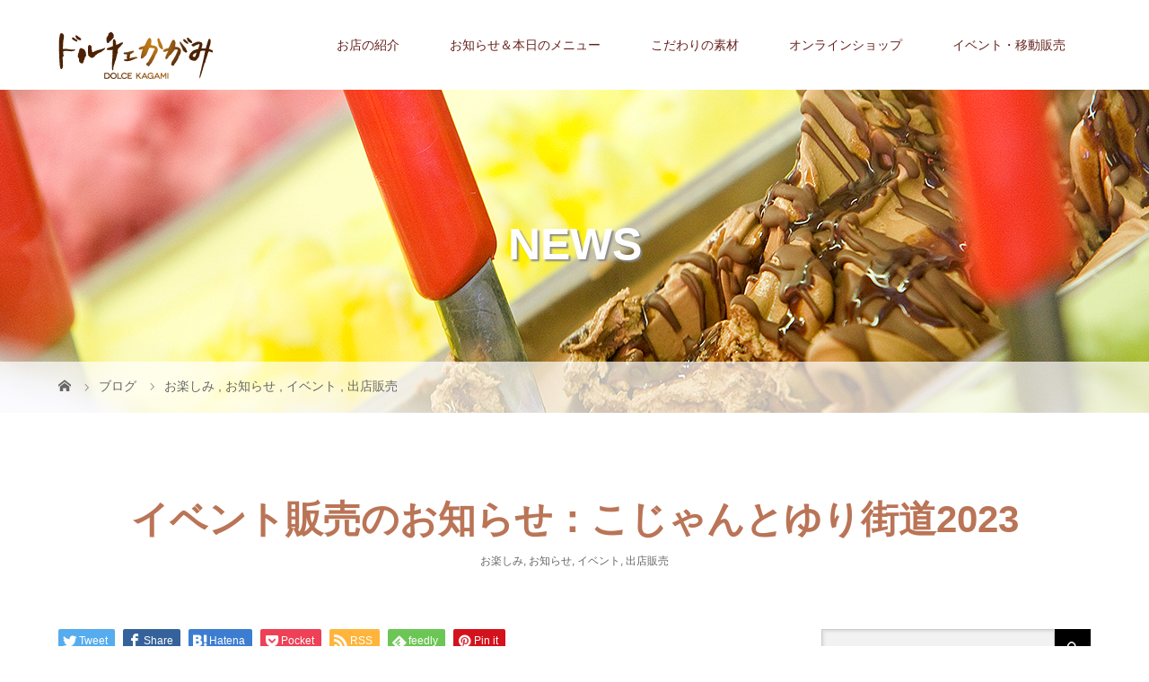

--- FILE ---
content_type: text/html; charset=UTF-8
request_url: http://dolce-kagami.jp/2023/02/26/%E3%82%A4%E3%83%99%E3%83%B3%E3%83%88%E8%B2%A9%E5%A3%B2%E3%81%AE%E3%81%8A%E7%9F%A5%E3%82%89%E3%81%9B%EF%BC%9A%E3%81%93%E3%81%98%E3%82%83%E3%82%93%E3%81%A8%E3%82%86%E3%82%8A%E8%A1%97%E9%81%932023/
body_size: 17337
content:
<!DOCTYPE html>
<html class="pc" dir="ltr" lang="ja" prefix="og: https://ogp.me/ns#">
<head>
<meta charset="UTF-8">
<meta name="description" content="令和5年2月26日(日)時間：10時～15時場所：高知市長浜　鎮守の森公園内容：元親こじゃんと楽・テイクアウトマルシェ　　　ユリとマルシェのイベント...">
<meta name="viewport" content="width=device-width">

<!--[if lt IE 9]>
<script src="http://dolce-kagami.jp/wp/wp-content/themes/story_tcd041/js/html5.js"></script>
<![endif]-->
<link rel="pingback" href="http://dolce-kagami.jp/wp/xmlrpc.php">
<link rel="shortcut icon" href="http://dolce-kagami.jp/wp/wp-content/uploads/tcd-w/icon.png">

		<!-- All in One SEO 4.7.2 - aioseo.com -->
		<title>イベント販売のお知らせ：こじゃんとゆり街道2023 | ドルチェかがみ</title>
		<meta name="robots" content="max-image-preview:large" />
		<link rel="canonical" href="http://dolce-kagami.jp/2023/02/26/%e3%82%a4%e3%83%99%e3%83%b3%e3%83%88%e8%b2%a9%e5%a3%b2%e3%81%ae%e3%81%8a%e7%9f%a5%e3%82%89%e3%81%9b%ef%bc%9a%e3%81%93%e3%81%98%e3%82%83%e3%82%93%e3%81%a8%e3%82%86%e3%82%8a%e8%a1%97%e9%81%932023/" />
		<meta name="generator" content="All in One SEO (AIOSEO) 4.7.2" />
		<meta property="og:locale" content="ja_JP" />
		<meta property="og:site_name" content="ドルチェかがみ | 美味しさとヘルシーの追求、田舎と笑顔つなぐ懸け橋に！" />
		<meta property="og:type" content="article" />
		<meta property="og:title" content="イベント販売のお知らせ：こじゃんとゆり街道2023 | ドルチェかがみ" />
		<meta property="og:url" content="http://dolce-kagami.jp/2023/02/26/%e3%82%a4%e3%83%99%e3%83%b3%e3%83%88%e8%b2%a9%e5%a3%b2%e3%81%ae%e3%81%8a%e7%9f%a5%e3%82%89%e3%81%9b%ef%bc%9a%e3%81%93%e3%81%98%e3%82%83%e3%82%93%e3%81%a8%e3%82%86%e3%82%8a%e8%a1%97%e9%81%932023/" />
		<meta property="article:published_time" content="2023-02-26T00:00:00+00:00" />
		<meta property="article:modified_time" content="2023-03-01T09:18:12+00:00" />
		<meta name="twitter:card" content="summary" />
		<meta name="twitter:title" content="イベント販売のお知らせ：こじゃんとゆり街道2023 | ドルチェかがみ" />
		<script type="application/ld+json" class="aioseo-schema">
			{"@context":"https:\/\/schema.org","@graph":[{"@type":"Article","@id":"http:\/\/dolce-kagami.jp\/2023\/02\/26\/%e3%82%a4%e3%83%99%e3%83%b3%e3%83%88%e8%b2%a9%e5%a3%b2%e3%81%ae%e3%81%8a%e7%9f%a5%e3%82%89%e3%81%9b%ef%bc%9a%e3%81%93%e3%81%98%e3%82%83%e3%82%93%e3%81%a8%e3%82%86%e3%82%8a%e8%a1%97%e9%81%932023\/#article","name":"\u30a4\u30d9\u30f3\u30c8\u8ca9\u58f2\u306e\u304a\u77e5\u3089\u305b\uff1a\u3053\u3058\u3083\u3093\u3068\u3086\u308a\u8857\u90532023 | \u30c9\u30eb\u30c1\u30a7\u304b\u304c\u307f","headline":"\u30a4\u30d9\u30f3\u30c8\u8ca9\u58f2\u306e\u304a\u77e5\u3089\u305b\uff1a\u3053\u3058\u3083\u3093\u3068\u3086\u308a\u8857\u90532023","author":{"@id":"http:\/\/dolce-kagami.jp\/author\/dolce_kagami\/#author"},"publisher":{"@id":"http:\/\/dolce-kagami.jp\/#organization"},"image":{"@type":"ImageObject","url":"http:\/\/dolce-kagami.jp\/wp\/wp-content\/uploads\/2023\/02\/EBE62B58-24E8-48A1-8F59-7D0C93D8E960.jpeg","width":1446,"height":2048},"datePublished":"2023-02-26T09:00:00+09:00","dateModified":"2023-03-01T18:18:12+09:00","inLanguage":"ja","mainEntityOfPage":{"@id":"http:\/\/dolce-kagami.jp\/2023\/02\/26\/%e3%82%a4%e3%83%99%e3%83%b3%e3%83%88%e8%b2%a9%e5%a3%b2%e3%81%ae%e3%81%8a%e7%9f%a5%e3%82%89%e3%81%9b%ef%bc%9a%e3%81%93%e3%81%98%e3%82%83%e3%82%93%e3%81%a8%e3%82%86%e3%82%8a%e8%a1%97%e9%81%932023\/#webpage"},"isPartOf":{"@id":"http:\/\/dolce-kagami.jp\/2023\/02\/26\/%e3%82%a4%e3%83%99%e3%83%b3%e3%83%88%e8%b2%a9%e5%a3%b2%e3%81%ae%e3%81%8a%e7%9f%a5%e3%82%89%e3%81%9b%ef%bc%9a%e3%81%93%e3%81%98%e3%82%83%e3%82%93%e3%81%a8%e3%82%86%e3%82%8a%e8%a1%97%e9%81%932023\/#webpage"},"articleSection":"\u304a\u697d\u3057\u307f, \u304a\u77e5\u3089\u305b, \u30a4\u30d9\u30f3\u30c8, \u51fa\u5e97\u8ca9\u58f2"},{"@type":"BreadcrumbList","@id":"http:\/\/dolce-kagami.jp\/2023\/02\/26\/%e3%82%a4%e3%83%99%e3%83%b3%e3%83%88%e8%b2%a9%e5%a3%b2%e3%81%ae%e3%81%8a%e7%9f%a5%e3%82%89%e3%81%9b%ef%bc%9a%e3%81%93%e3%81%98%e3%82%83%e3%82%93%e3%81%a8%e3%82%86%e3%82%8a%e8%a1%97%e9%81%932023\/#breadcrumblist","itemListElement":[{"@type":"ListItem","@id":"http:\/\/dolce-kagami.jp\/#listItem","position":1,"name":"\u5bb6","item":"http:\/\/dolce-kagami.jp\/","nextItem":"http:\/\/dolce-kagami.jp\/2023\/02\/26\/%e3%82%a4%e3%83%99%e3%83%b3%e3%83%88%e8%b2%a9%e5%a3%b2%e3%81%ae%e3%81%8a%e7%9f%a5%e3%82%89%e3%81%9b%ef%bc%9a%e3%81%93%e3%81%98%e3%82%83%e3%82%93%e3%81%a8%e3%82%86%e3%82%8a%e8%a1%97%e9%81%932023\/#listItem"},{"@type":"ListItem","@id":"http:\/\/dolce-kagami.jp\/2023\/02\/26\/%e3%82%a4%e3%83%99%e3%83%b3%e3%83%88%e8%b2%a9%e5%a3%b2%e3%81%ae%e3%81%8a%e7%9f%a5%e3%82%89%e3%81%9b%ef%bc%9a%e3%81%93%e3%81%98%e3%82%83%e3%82%93%e3%81%a8%e3%82%86%e3%82%8a%e8%a1%97%e9%81%932023\/#listItem","position":2,"name":"2023","item":"http:\/\/dolce-kagami.jp\/2023\/02\/26\/%e3%82%a4%e3%83%99%e3%83%b3%e3%83%88%e8%b2%a9%e5%a3%b2%e3%81%ae%e3%81%8a%e7%9f%a5%e3%82%89%e3%81%9b%ef%bc%9a%e3%81%93%e3%81%98%e3%82%83%e3%82%93%e3%81%a8%e3%82%86%e3%82%8a%e8%a1%97%e9%81%932023\/","nextItem":"http:\/\/dolce-kagami.jp\/2023\/02\/#listItem","previousItem":"http:\/\/dolce-kagami.jp\/#listItem"},{"@type":"ListItem","@id":"http:\/\/dolce-kagami.jp\/2023\/02\/#listItem","position":3,"name":"February","item":"http:\/\/dolce-kagami.jp\/2023\/02\/","nextItem":"http:\/\/dolce-kagami.jp\/2023\/02\/26\/#listItem","previousItem":"http:\/\/dolce-kagami.jp\/2023\/02\/26\/%e3%82%a4%e3%83%99%e3%83%b3%e3%83%88%e8%b2%a9%e5%a3%b2%e3%81%ae%e3%81%8a%e7%9f%a5%e3%82%89%e3%81%9b%ef%bc%9a%e3%81%93%e3%81%98%e3%82%83%e3%82%93%e3%81%a8%e3%82%86%e3%82%8a%e8%a1%97%e9%81%932023\/#listItem"},{"@type":"ListItem","@id":"http:\/\/dolce-kagami.jp\/2023\/02\/26\/#listItem","position":4,"name":"26","item":"http:\/\/dolce-kagami.jp\/2023\/02\/26\/","nextItem":"http:\/\/dolce-kagami.jp\/2023\/02\/26\/%e3%82%a4%e3%83%99%e3%83%b3%e3%83%88%e8%b2%a9%e5%a3%b2%e3%81%ae%e3%81%8a%e7%9f%a5%e3%82%89%e3%81%9b%ef%bc%9a%e3%81%93%e3%81%98%e3%82%83%e3%82%93%e3%81%a8%e3%82%86%e3%82%8a%e8%a1%97%e9%81%932023\/#listItem","previousItem":"http:\/\/dolce-kagami.jp\/2023\/02\/#listItem"},{"@type":"ListItem","@id":"http:\/\/dolce-kagami.jp\/2023\/02\/26\/%e3%82%a4%e3%83%99%e3%83%b3%e3%83%88%e8%b2%a9%e5%a3%b2%e3%81%ae%e3%81%8a%e7%9f%a5%e3%82%89%e3%81%9b%ef%bc%9a%e3%81%93%e3%81%98%e3%82%83%e3%82%93%e3%81%a8%e3%82%86%e3%82%8a%e8%a1%97%e9%81%932023\/#listItem","position":5,"name":"\u30a4\u30d9\u30f3\u30c8\u8ca9\u58f2\u306e\u304a\u77e5\u3089\u305b\uff1a\u3053\u3058\u3083\u3093\u3068\u3086\u308a\u8857\u90532023","previousItem":"http:\/\/dolce-kagami.jp\/2023\/02\/26\/#listItem"}]},{"@type":"Organization","@id":"http:\/\/dolce-kagami.jp\/#organization","name":"\u30c9\u30eb\u30c1\u30a7\u304b\u304c\u307f","description":"\u7f8e\u5473\u3057\u3055\u3068\u30d8\u30eb\u30b7\u30fc\u306e\u8ffd\u6c42\u3001\u7530\u820e\u3068\u7b11\u9854\u3064\u306a\u3050\u61f8\u3051\u6a4b\u306b\uff01","url":"http:\/\/dolce-kagami.jp\/"},{"@type":"Person","@id":"http:\/\/dolce-kagami.jp\/author\/dolce_kagami\/#author","url":"http:\/\/dolce-kagami.jp\/author\/dolce_kagami\/","name":"dolce_kagami","image":{"@type":"ImageObject","@id":"http:\/\/dolce-kagami.jp\/2023\/02\/26\/%e3%82%a4%e3%83%99%e3%83%b3%e3%83%88%e8%b2%a9%e5%a3%b2%e3%81%ae%e3%81%8a%e7%9f%a5%e3%82%89%e3%81%9b%ef%bc%9a%e3%81%93%e3%81%98%e3%82%83%e3%82%93%e3%81%a8%e3%82%86%e3%82%8a%e8%a1%97%e9%81%932023\/#authorImage","url":"http:\/\/2.gravatar.com\/avatar\/512200b8473f3db852650a1bad80272c?s=96&d=mm&r=g","width":96,"height":96,"caption":"dolce_kagami"}},{"@type":"WebPage","@id":"http:\/\/dolce-kagami.jp\/2023\/02\/26\/%e3%82%a4%e3%83%99%e3%83%b3%e3%83%88%e8%b2%a9%e5%a3%b2%e3%81%ae%e3%81%8a%e7%9f%a5%e3%82%89%e3%81%9b%ef%bc%9a%e3%81%93%e3%81%98%e3%82%83%e3%82%93%e3%81%a8%e3%82%86%e3%82%8a%e8%a1%97%e9%81%932023\/#webpage","url":"http:\/\/dolce-kagami.jp\/2023\/02\/26\/%e3%82%a4%e3%83%99%e3%83%b3%e3%83%88%e8%b2%a9%e5%a3%b2%e3%81%ae%e3%81%8a%e7%9f%a5%e3%82%89%e3%81%9b%ef%bc%9a%e3%81%93%e3%81%98%e3%82%83%e3%82%93%e3%81%a8%e3%82%86%e3%82%8a%e8%a1%97%e9%81%932023\/","name":"\u30a4\u30d9\u30f3\u30c8\u8ca9\u58f2\u306e\u304a\u77e5\u3089\u305b\uff1a\u3053\u3058\u3083\u3093\u3068\u3086\u308a\u8857\u90532023 | \u30c9\u30eb\u30c1\u30a7\u304b\u304c\u307f","inLanguage":"ja","isPartOf":{"@id":"http:\/\/dolce-kagami.jp\/#website"},"breadcrumb":{"@id":"http:\/\/dolce-kagami.jp\/2023\/02\/26\/%e3%82%a4%e3%83%99%e3%83%b3%e3%83%88%e8%b2%a9%e5%a3%b2%e3%81%ae%e3%81%8a%e7%9f%a5%e3%82%89%e3%81%9b%ef%bc%9a%e3%81%93%e3%81%98%e3%82%83%e3%82%93%e3%81%a8%e3%82%86%e3%82%8a%e8%a1%97%e9%81%932023\/#breadcrumblist"},"author":{"@id":"http:\/\/dolce-kagami.jp\/author\/dolce_kagami\/#author"},"creator":{"@id":"http:\/\/dolce-kagami.jp\/author\/dolce_kagami\/#author"},"image":{"@type":"ImageObject","url":"http:\/\/dolce-kagami.jp\/wp\/wp-content\/uploads\/2023\/02\/EBE62B58-24E8-48A1-8F59-7D0C93D8E960.jpeg","@id":"http:\/\/dolce-kagami.jp\/2023\/02\/26\/%e3%82%a4%e3%83%99%e3%83%b3%e3%83%88%e8%b2%a9%e5%a3%b2%e3%81%ae%e3%81%8a%e7%9f%a5%e3%82%89%e3%81%9b%ef%bc%9a%e3%81%93%e3%81%98%e3%82%83%e3%82%93%e3%81%a8%e3%82%86%e3%82%8a%e8%a1%97%e9%81%932023\/#mainImage","width":1446,"height":2048},"primaryImageOfPage":{"@id":"http:\/\/dolce-kagami.jp\/2023\/02\/26\/%e3%82%a4%e3%83%99%e3%83%b3%e3%83%88%e8%b2%a9%e5%a3%b2%e3%81%ae%e3%81%8a%e7%9f%a5%e3%82%89%e3%81%9b%ef%bc%9a%e3%81%93%e3%81%98%e3%82%83%e3%82%93%e3%81%a8%e3%82%86%e3%82%8a%e8%a1%97%e9%81%932023\/#mainImage"},"datePublished":"2023-02-26T09:00:00+09:00","dateModified":"2023-03-01T18:18:12+09:00"},{"@type":"WebSite","@id":"http:\/\/dolce-kagami.jp\/#website","url":"http:\/\/dolce-kagami.jp\/","name":"\u30c9\u30eb\u30c1\u30a7\u304b\u304c\u307f","description":"\u7f8e\u5473\u3057\u3055\u3068\u30d8\u30eb\u30b7\u30fc\u306e\u8ffd\u6c42\u3001\u7530\u820e\u3068\u7b11\u9854\u3064\u306a\u3050\u61f8\u3051\u6a4b\u306b\uff01","inLanguage":"ja","publisher":{"@id":"http:\/\/dolce-kagami.jp\/#organization"}}]}
		</script>
		<!-- All in One SEO -->

<link rel="alternate" type="application/rss+xml" title="ドルチェかがみ &raquo; イベント販売のお知らせ：こじゃんとゆり街道2023 のコメントのフィード" href="http://dolce-kagami.jp/2023/02/26/%e3%82%a4%e3%83%99%e3%83%b3%e3%83%88%e8%b2%a9%e5%a3%b2%e3%81%ae%e3%81%8a%e7%9f%a5%e3%82%89%e3%81%9b%ef%bc%9a%e3%81%93%e3%81%98%e3%82%83%e3%82%93%e3%81%a8%e3%82%86%e3%82%8a%e8%a1%97%e9%81%932023/feed/" />
		<!-- This site uses the Google Analytics by MonsterInsights plugin v9.1.1 - Using Analytics tracking - https://www.monsterinsights.com/ -->
		<!-- Note: MonsterInsights is not currently configured on this site. The site owner needs to authenticate with Google Analytics in the MonsterInsights settings panel. -->
					<!-- No tracking code set -->
				<!-- / Google Analytics by MonsterInsights -->
		<script type="text/javascript">
/* <![CDATA[ */
window._wpemojiSettings = {"baseUrl":"https:\/\/s.w.org\/images\/core\/emoji\/14.0.0\/72x72\/","ext":".png","svgUrl":"https:\/\/s.w.org\/images\/core\/emoji\/14.0.0\/svg\/","svgExt":".svg","source":{"concatemoji":"http:\/\/dolce-kagami.jp\/wp\/wp-includes\/js\/wp-emoji-release.min.js?ver=6.4.7"}};
/*! This file is auto-generated */
!function(i,n){var o,s,e;function c(e){try{var t={supportTests:e,timestamp:(new Date).valueOf()};sessionStorage.setItem(o,JSON.stringify(t))}catch(e){}}function p(e,t,n){e.clearRect(0,0,e.canvas.width,e.canvas.height),e.fillText(t,0,0);var t=new Uint32Array(e.getImageData(0,0,e.canvas.width,e.canvas.height).data),r=(e.clearRect(0,0,e.canvas.width,e.canvas.height),e.fillText(n,0,0),new Uint32Array(e.getImageData(0,0,e.canvas.width,e.canvas.height).data));return t.every(function(e,t){return e===r[t]})}function u(e,t,n){switch(t){case"flag":return n(e,"\ud83c\udff3\ufe0f\u200d\u26a7\ufe0f","\ud83c\udff3\ufe0f\u200b\u26a7\ufe0f")?!1:!n(e,"\ud83c\uddfa\ud83c\uddf3","\ud83c\uddfa\u200b\ud83c\uddf3")&&!n(e,"\ud83c\udff4\udb40\udc67\udb40\udc62\udb40\udc65\udb40\udc6e\udb40\udc67\udb40\udc7f","\ud83c\udff4\u200b\udb40\udc67\u200b\udb40\udc62\u200b\udb40\udc65\u200b\udb40\udc6e\u200b\udb40\udc67\u200b\udb40\udc7f");case"emoji":return!n(e,"\ud83e\udef1\ud83c\udffb\u200d\ud83e\udef2\ud83c\udfff","\ud83e\udef1\ud83c\udffb\u200b\ud83e\udef2\ud83c\udfff")}return!1}function f(e,t,n){var r="undefined"!=typeof WorkerGlobalScope&&self instanceof WorkerGlobalScope?new OffscreenCanvas(300,150):i.createElement("canvas"),a=r.getContext("2d",{willReadFrequently:!0}),o=(a.textBaseline="top",a.font="600 32px Arial",{});return e.forEach(function(e){o[e]=t(a,e,n)}),o}function t(e){var t=i.createElement("script");t.src=e,t.defer=!0,i.head.appendChild(t)}"undefined"!=typeof Promise&&(o="wpEmojiSettingsSupports",s=["flag","emoji"],n.supports={everything:!0,everythingExceptFlag:!0},e=new Promise(function(e){i.addEventListener("DOMContentLoaded",e,{once:!0})}),new Promise(function(t){var n=function(){try{var e=JSON.parse(sessionStorage.getItem(o));if("object"==typeof e&&"number"==typeof e.timestamp&&(new Date).valueOf()<e.timestamp+604800&&"object"==typeof e.supportTests)return e.supportTests}catch(e){}return null}();if(!n){if("undefined"!=typeof Worker&&"undefined"!=typeof OffscreenCanvas&&"undefined"!=typeof URL&&URL.createObjectURL&&"undefined"!=typeof Blob)try{var e="postMessage("+f.toString()+"("+[JSON.stringify(s),u.toString(),p.toString()].join(",")+"));",r=new Blob([e],{type:"text/javascript"}),a=new Worker(URL.createObjectURL(r),{name:"wpTestEmojiSupports"});return void(a.onmessage=function(e){c(n=e.data),a.terminate(),t(n)})}catch(e){}c(n=f(s,u,p))}t(n)}).then(function(e){for(var t in e)n.supports[t]=e[t],n.supports.everything=n.supports.everything&&n.supports[t],"flag"!==t&&(n.supports.everythingExceptFlag=n.supports.everythingExceptFlag&&n.supports[t]);n.supports.everythingExceptFlag=n.supports.everythingExceptFlag&&!n.supports.flag,n.DOMReady=!1,n.readyCallback=function(){n.DOMReady=!0}}).then(function(){return e}).then(function(){var e;n.supports.everything||(n.readyCallback(),(e=n.source||{}).concatemoji?t(e.concatemoji):e.wpemoji&&e.twemoji&&(t(e.twemoji),t(e.wpemoji)))}))}((window,document),window._wpemojiSettings);
/* ]]> */
</script>
<style id='wp-emoji-styles-inline-css' type='text/css'>

	img.wp-smiley, img.emoji {
		display: inline !important;
		border: none !important;
		box-shadow: none !important;
		height: 1em !important;
		width: 1em !important;
		margin: 0 0.07em !important;
		vertical-align: -0.1em !important;
		background: none !important;
		padding: 0 !important;
	}
</style>
<link rel='stylesheet' id='wp-block-library-css' href='http://dolce-kagami.jp/wp/wp-includes/css/dist/block-library/style.min.css?ver=6.4.7' type='text/css' media='all' />
<style id='classic-theme-styles-inline-css' type='text/css'>
/*! This file is auto-generated */
.wp-block-button__link{color:#fff;background-color:#32373c;border-radius:9999px;box-shadow:none;text-decoration:none;padding:calc(.667em + 2px) calc(1.333em + 2px);font-size:1.125em}.wp-block-file__button{background:#32373c;color:#fff;text-decoration:none}
</style>
<style id='global-styles-inline-css' type='text/css'>
body{--wp--preset--color--black: #000000;--wp--preset--color--cyan-bluish-gray: #abb8c3;--wp--preset--color--white: #ffffff;--wp--preset--color--pale-pink: #f78da7;--wp--preset--color--vivid-red: #cf2e2e;--wp--preset--color--luminous-vivid-orange: #ff6900;--wp--preset--color--luminous-vivid-amber: #fcb900;--wp--preset--color--light-green-cyan: #7bdcb5;--wp--preset--color--vivid-green-cyan: #00d084;--wp--preset--color--pale-cyan-blue: #8ed1fc;--wp--preset--color--vivid-cyan-blue: #0693e3;--wp--preset--color--vivid-purple: #9b51e0;--wp--preset--gradient--vivid-cyan-blue-to-vivid-purple: linear-gradient(135deg,rgba(6,147,227,1) 0%,rgb(155,81,224) 100%);--wp--preset--gradient--light-green-cyan-to-vivid-green-cyan: linear-gradient(135deg,rgb(122,220,180) 0%,rgb(0,208,130) 100%);--wp--preset--gradient--luminous-vivid-amber-to-luminous-vivid-orange: linear-gradient(135deg,rgba(252,185,0,1) 0%,rgba(255,105,0,1) 100%);--wp--preset--gradient--luminous-vivid-orange-to-vivid-red: linear-gradient(135deg,rgba(255,105,0,1) 0%,rgb(207,46,46) 100%);--wp--preset--gradient--very-light-gray-to-cyan-bluish-gray: linear-gradient(135deg,rgb(238,238,238) 0%,rgb(169,184,195) 100%);--wp--preset--gradient--cool-to-warm-spectrum: linear-gradient(135deg,rgb(74,234,220) 0%,rgb(151,120,209) 20%,rgb(207,42,186) 40%,rgb(238,44,130) 60%,rgb(251,105,98) 80%,rgb(254,248,76) 100%);--wp--preset--gradient--blush-light-purple: linear-gradient(135deg,rgb(255,206,236) 0%,rgb(152,150,240) 100%);--wp--preset--gradient--blush-bordeaux: linear-gradient(135deg,rgb(254,205,165) 0%,rgb(254,45,45) 50%,rgb(107,0,62) 100%);--wp--preset--gradient--luminous-dusk: linear-gradient(135deg,rgb(255,203,112) 0%,rgb(199,81,192) 50%,rgb(65,88,208) 100%);--wp--preset--gradient--pale-ocean: linear-gradient(135deg,rgb(255,245,203) 0%,rgb(182,227,212) 50%,rgb(51,167,181) 100%);--wp--preset--gradient--electric-grass: linear-gradient(135deg,rgb(202,248,128) 0%,rgb(113,206,126) 100%);--wp--preset--gradient--midnight: linear-gradient(135deg,rgb(2,3,129) 0%,rgb(40,116,252) 100%);--wp--preset--font-size--small: 13px;--wp--preset--font-size--medium: 20px;--wp--preset--font-size--large: 36px;--wp--preset--font-size--x-large: 42px;--wp--preset--spacing--20: 0.44rem;--wp--preset--spacing--30: 0.67rem;--wp--preset--spacing--40: 1rem;--wp--preset--spacing--50: 1.5rem;--wp--preset--spacing--60: 2.25rem;--wp--preset--spacing--70: 3.38rem;--wp--preset--spacing--80: 5.06rem;--wp--preset--shadow--natural: 6px 6px 9px rgba(0, 0, 0, 0.2);--wp--preset--shadow--deep: 12px 12px 50px rgba(0, 0, 0, 0.4);--wp--preset--shadow--sharp: 6px 6px 0px rgba(0, 0, 0, 0.2);--wp--preset--shadow--outlined: 6px 6px 0px -3px rgba(255, 255, 255, 1), 6px 6px rgba(0, 0, 0, 1);--wp--preset--shadow--crisp: 6px 6px 0px rgba(0, 0, 0, 1);}:where(.is-layout-flex){gap: 0.5em;}:where(.is-layout-grid){gap: 0.5em;}body .is-layout-flow > .alignleft{float: left;margin-inline-start: 0;margin-inline-end: 2em;}body .is-layout-flow > .alignright{float: right;margin-inline-start: 2em;margin-inline-end: 0;}body .is-layout-flow > .aligncenter{margin-left: auto !important;margin-right: auto !important;}body .is-layout-constrained > .alignleft{float: left;margin-inline-start: 0;margin-inline-end: 2em;}body .is-layout-constrained > .alignright{float: right;margin-inline-start: 2em;margin-inline-end: 0;}body .is-layout-constrained > .aligncenter{margin-left: auto !important;margin-right: auto !important;}body .is-layout-constrained > :where(:not(.alignleft):not(.alignright):not(.alignfull)){max-width: var(--wp--style--global--content-size);margin-left: auto !important;margin-right: auto !important;}body .is-layout-constrained > .alignwide{max-width: var(--wp--style--global--wide-size);}body .is-layout-flex{display: flex;}body .is-layout-flex{flex-wrap: wrap;align-items: center;}body .is-layout-flex > *{margin: 0;}body .is-layout-grid{display: grid;}body .is-layout-grid > *{margin: 0;}:where(.wp-block-columns.is-layout-flex){gap: 2em;}:where(.wp-block-columns.is-layout-grid){gap: 2em;}:where(.wp-block-post-template.is-layout-flex){gap: 1.25em;}:where(.wp-block-post-template.is-layout-grid){gap: 1.25em;}.has-black-color{color: var(--wp--preset--color--black) !important;}.has-cyan-bluish-gray-color{color: var(--wp--preset--color--cyan-bluish-gray) !important;}.has-white-color{color: var(--wp--preset--color--white) !important;}.has-pale-pink-color{color: var(--wp--preset--color--pale-pink) !important;}.has-vivid-red-color{color: var(--wp--preset--color--vivid-red) !important;}.has-luminous-vivid-orange-color{color: var(--wp--preset--color--luminous-vivid-orange) !important;}.has-luminous-vivid-amber-color{color: var(--wp--preset--color--luminous-vivid-amber) !important;}.has-light-green-cyan-color{color: var(--wp--preset--color--light-green-cyan) !important;}.has-vivid-green-cyan-color{color: var(--wp--preset--color--vivid-green-cyan) !important;}.has-pale-cyan-blue-color{color: var(--wp--preset--color--pale-cyan-blue) !important;}.has-vivid-cyan-blue-color{color: var(--wp--preset--color--vivid-cyan-blue) !important;}.has-vivid-purple-color{color: var(--wp--preset--color--vivid-purple) !important;}.has-black-background-color{background-color: var(--wp--preset--color--black) !important;}.has-cyan-bluish-gray-background-color{background-color: var(--wp--preset--color--cyan-bluish-gray) !important;}.has-white-background-color{background-color: var(--wp--preset--color--white) !important;}.has-pale-pink-background-color{background-color: var(--wp--preset--color--pale-pink) !important;}.has-vivid-red-background-color{background-color: var(--wp--preset--color--vivid-red) !important;}.has-luminous-vivid-orange-background-color{background-color: var(--wp--preset--color--luminous-vivid-orange) !important;}.has-luminous-vivid-amber-background-color{background-color: var(--wp--preset--color--luminous-vivid-amber) !important;}.has-light-green-cyan-background-color{background-color: var(--wp--preset--color--light-green-cyan) !important;}.has-vivid-green-cyan-background-color{background-color: var(--wp--preset--color--vivid-green-cyan) !important;}.has-pale-cyan-blue-background-color{background-color: var(--wp--preset--color--pale-cyan-blue) !important;}.has-vivid-cyan-blue-background-color{background-color: var(--wp--preset--color--vivid-cyan-blue) !important;}.has-vivid-purple-background-color{background-color: var(--wp--preset--color--vivid-purple) !important;}.has-black-border-color{border-color: var(--wp--preset--color--black) !important;}.has-cyan-bluish-gray-border-color{border-color: var(--wp--preset--color--cyan-bluish-gray) !important;}.has-white-border-color{border-color: var(--wp--preset--color--white) !important;}.has-pale-pink-border-color{border-color: var(--wp--preset--color--pale-pink) !important;}.has-vivid-red-border-color{border-color: var(--wp--preset--color--vivid-red) !important;}.has-luminous-vivid-orange-border-color{border-color: var(--wp--preset--color--luminous-vivid-orange) !important;}.has-luminous-vivid-amber-border-color{border-color: var(--wp--preset--color--luminous-vivid-amber) !important;}.has-light-green-cyan-border-color{border-color: var(--wp--preset--color--light-green-cyan) !important;}.has-vivid-green-cyan-border-color{border-color: var(--wp--preset--color--vivid-green-cyan) !important;}.has-pale-cyan-blue-border-color{border-color: var(--wp--preset--color--pale-cyan-blue) !important;}.has-vivid-cyan-blue-border-color{border-color: var(--wp--preset--color--vivid-cyan-blue) !important;}.has-vivid-purple-border-color{border-color: var(--wp--preset--color--vivid-purple) !important;}.has-vivid-cyan-blue-to-vivid-purple-gradient-background{background: var(--wp--preset--gradient--vivid-cyan-blue-to-vivid-purple) !important;}.has-light-green-cyan-to-vivid-green-cyan-gradient-background{background: var(--wp--preset--gradient--light-green-cyan-to-vivid-green-cyan) !important;}.has-luminous-vivid-amber-to-luminous-vivid-orange-gradient-background{background: var(--wp--preset--gradient--luminous-vivid-amber-to-luminous-vivid-orange) !important;}.has-luminous-vivid-orange-to-vivid-red-gradient-background{background: var(--wp--preset--gradient--luminous-vivid-orange-to-vivid-red) !important;}.has-very-light-gray-to-cyan-bluish-gray-gradient-background{background: var(--wp--preset--gradient--very-light-gray-to-cyan-bluish-gray) !important;}.has-cool-to-warm-spectrum-gradient-background{background: var(--wp--preset--gradient--cool-to-warm-spectrum) !important;}.has-blush-light-purple-gradient-background{background: var(--wp--preset--gradient--blush-light-purple) !important;}.has-blush-bordeaux-gradient-background{background: var(--wp--preset--gradient--blush-bordeaux) !important;}.has-luminous-dusk-gradient-background{background: var(--wp--preset--gradient--luminous-dusk) !important;}.has-pale-ocean-gradient-background{background: var(--wp--preset--gradient--pale-ocean) !important;}.has-electric-grass-gradient-background{background: var(--wp--preset--gradient--electric-grass) !important;}.has-midnight-gradient-background{background: var(--wp--preset--gradient--midnight) !important;}.has-small-font-size{font-size: var(--wp--preset--font-size--small) !important;}.has-medium-font-size{font-size: var(--wp--preset--font-size--medium) !important;}.has-large-font-size{font-size: var(--wp--preset--font-size--large) !important;}.has-x-large-font-size{font-size: var(--wp--preset--font-size--x-large) !important;}
.wp-block-navigation a:where(:not(.wp-element-button)){color: inherit;}
:where(.wp-block-post-template.is-layout-flex){gap: 1.25em;}:where(.wp-block-post-template.is-layout-grid){gap: 1.25em;}
:where(.wp-block-columns.is-layout-flex){gap: 2em;}:where(.wp-block-columns.is-layout-grid){gap: 2em;}
.wp-block-pullquote{font-size: 1.5em;line-height: 1.6;}
</style>
<link rel='stylesheet' id='contact-form-7-css' href='http://dolce-kagami.jp/wp/wp-content/plugins/contact-form-7/includes/css/styles.css?ver=5.9.8' type='text/css' media='all' />
<link rel='stylesheet' id='tcd-maps-css' href='http://dolce-kagami.jp/wp/wp-content/plugins/tcd-google-maps/admin.css?ver=6.4.7' type='text/css' media='all' />
<link rel='stylesheet' id='story-slick-css' href='http://dolce-kagami.jp/wp/wp-content/themes/story_tcd041/css/slick.css?ver=6.4.7' type='text/css' media='all' />
<link rel='stylesheet' id='story-slick-theme-css' href='http://dolce-kagami.jp/wp/wp-content/themes/story_tcd041/css/slick-theme.css?ver=6.4.7' type='text/css' media='all' />
<link rel='stylesheet' id='story-style-css' href='http://dolce-kagami.jp/wp/wp-content/themes/story_tcd041/style.css?ver=1.10' type='text/css' media='all' />
<link rel='stylesheet' id='story-responsive-css' href='http://dolce-kagami.jp/wp/wp-content/themes/story_tcd041/responsive.css?ver=1.10' type='text/css' media='all' />
<link rel='stylesheet' id='story-footer-bar-css' href='http://dolce-kagami.jp/wp/wp-content/themes/story_tcd041/css/footer-bar.css?ver=1.10' type='text/css' media='all' />
<script type="text/javascript" src="http://dolce-kagami.jp/wp/wp-includes/js/jquery/jquery.min.js?ver=3.7.1" id="jquery-core-js"></script>
<script type="text/javascript" src="http://dolce-kagami.jp/wp/wp-includes/js/jquery/jquery-migrate.min.js?ver=3.4.1" id="jquery-migrate-js"></script>
<script type="text/javascript" src="http://dolce-kagami.jp/wp/wp-content/themes/story_tcd041/js/slick.min.js?ver=1.10" id="story-slick-js"></script>
<script type="text/javascript" src="http://dolce-kagami.jp/wp/wp-content/themes/story_tcd041/js/functions.js?ver=1.10" id="story-script-js"></script>
<script type="text/javascript" src="http://dolce-kagami.jp/wp/wp-content/themes/story_tcd041/js/responsive.js?ver=1.10" id="story-responsive-js"></script>
<link rel="https://api.w.org/" href="http://dolce-kagami.jp/wp-json/" /><link rel="alternate" type="application/json" href="http://dolce-kagami.jp/wp-json/wp/v2/posts/8536" /><link rel="EditURI" type="application/rsd+xml" title="RSD" href="http://dolce-kagami.jp/wp/xmlrpc.php?rsd" />
<meta name="generator" content="WordPress 6.4.7" />
<link rel='shortlink' href='http://dolce-kagami.jp/?p=8536' />
<link rel="alternate" type="application/json+oembed" href="http://dolce-kagami.jp/wp-json/oembed/1.0/embed?url=http%3A%2F%2Fdolce-kagami.jp%2F2023%2F02%2F26%2F%25e3%2582%25a4%25e3%2583%2599%25e3%2583%25b3%25e3%2583%2588%25e8%25b2%25a9%25e5%25a3%25b2%25e3%2581%25ae%25e3%2581%258a%25e7%259f%25a5%25e3%2582%2589%25e3%2581%259b%25ef%25bc%259a%25e3%2581%2593%25e3%2581%2598%25e3%2582%2583%25e3%2582%2593%25e3%2581%25a8%25e3%2582%2586%25e3%2582%258a%25e8%25a1%2597%25e9%2581%25932023%2F" />
<link rel="alternate" type="text/xml+oembed" href="http://dolce-kagami.jp/wp-json/oembed/1.0/embed?url=http%3A%2F%2Fdolce-kagami.jp%2F2023%2F02%2F26%2F%25e3%2582%25a4%25e3%2583%2599%25e3%2583%25b3%25e3%2583%2588%25e8%25b2%25a9%25e5%25a3%25b2%25e3%2581%25ae%25e3%2581%258a%25e7%259f%25a5%25e3%2582%2589%25e3%2581%259b%25ef%25bc%259a%25e3%2581%2593%25e3%2581%2598%25e3%2582%2583%25e3%2582%2593%25e3%2581%25a8%25e3%2582%2586%25e3%2582%258a%25e8%25a1%2597%25e9%2581%25932023%2F&#038;format=xml" />
<style type="text/css">

</style>
<style>
.content02-button:hover, .button a:hover, .global-nav .sub-menu a:hover, .content02-button:hover, .footer-bar01, .copyright, .nav-links02-previous a, .nav-links02-next a, .pagetop a, #submit_comment:hover, .page-links a:hover, .page-links > span, .pw_form input[type="submit"]:hover, .post-password-form input[type="submit"]:hover { 
	background: #BA7456; 
}
.pb_slider .slick-prev:active, .pb_slider .slick-prev:focus, .pb_slider .slick-prev:hover {
	background: #BA7456 url(http://dolce-kagami.jp/wp/wp-content/themes/story_tcd041/pagebuilder/assets/img/slider_arrow1.png) no-repeat 23px; 
}
.pb_slider .slick-next:active, .pb_slider .slick-next:focus, .pb_slider .slick-next:hover {
	background: #BA7456 url(http://dolce-kagami.jp/wp/wp-content/themes/story_tcd041/pagebuilder/assets/img/slider_arrow2.png) no-repeat 25px 23px; 
}
#comment_textarea textarea:focus, #guest_info input:focus, #comment_textarea textarea:focus { 
	border: 1px solid #BA7456; 
}
.archive-title, .article01-title a, .article02-title a, .article03-title, .article03-category-item:hover, .article05-category-item:hover, .article04-title, .article05-title, .article06-title, .article06-category-item:hover, .column-layout01-title, .column-layout01-title, .column-layout02-title, .column-layout03-title, .column-layout04-title, .column-layout05-title, .column-layout02-title, .column-layout03-title, .column-layout04-title, .column-layout05-title, .content01-title, .content02-button, .content03-title, .content04-title, .footer-gallery-title, .global-nav a:hover,  .global-nav .current-menu-item > a, .headline-primary, .nav-links01-previous a:hover, .nav-links01-next a:hover, .post-title, .styled-post-list1-title:hover, .top-slider-content-inner:after, .breadcrumb a:hover, .article07-title, .post-category a:hover, .post-meta-box a:hover, .post-content a, .color_headline, .custom-html-widget a {
color: #BA7456;
}
.content02, .gallery01 .slick-arrow:hover, .global-nav .sub-menu a, .headline-bar, .nav-links02-next a:hover, .nav-links02-previous a:hover, .pagetop a:hover, .top-slider-nav li.active a, .top-slider-nav li:hover a {
background: #8A4C4A;
}
.social-nav-item a:hover:before {
color: #8A4C4A;
}
.article01-title a:hover, .article02-title a:hover, .article03 a:hover .article03-title, .article04 a:hover .article04-title, .article07 a:hover .article07-title, .post-content a:hover, .headline-link:hover, .custom-html-widget a:hover {
	color: #A10000;
}
@media only screen and (max-width: 991px) {
	.copyright {
		background: #BA7456;
	}
}
@media only screen and (max-width: 1200px) {
	.global-nav a, .global-nav a:hover {
		background: #8A4C4A;
	}
	.global-nav .sub-menu a {
		background: #BA7456;
	}
}
.headline-font-type {
font-family: Segoe UI, "Hiragino Kaku Gothic ProN", "ヒラギノ角ゴ ProN W3", "メイリオ", Meiryo, sans-serif;
}
a:hover .thumbnail01 img, .thumbnail01 img:hover {
	-moz-transform: scale(1.2); -ms-transform: scale(1.2); -o-transform: scale(1.2); -webkit-transform: scale(1.2); transform: scale(1.2); }
.global-nav > ul > li > a {
color: #66201B;
}
.article06 a:hover:before {
background: rgba(255, 255, 255, 0.9);
}
.footer-nav-wrapper:before {
background-color: rgba(159, 136, 110, 0.8);
}
</style>


</head>
<body class="post-template-default single single-post postid-8536 single-format-standard font-type1">
<header class="header">
	<div class="header-bar header-bar-fixed" style="background-color: #FFFFFF; color: #66201B;">
		<div class="header-bar-inner inner">
			<div class="logo logo-image"><a href="http://dolce-kagami.jp/" data-label="ドルチェかがみ"><img class="h_logo" src="http://dolce-kagami.jp/wp/wp-content/uploads/2017/07/名称未設定-1-3.png" alt="ドルチェかがみ"></a></div>
			<a href="#" id="global-nav-button" class="global-nav-button"></a>
			<nav id="global-nav" class="global-nav"><ul id="menu-%e3%82%b0%e3%83%ad%e3%83%bc%e3%83%90%e3%83%ab%e3%83%8a%e3%83%93" class="menu"><li id="menu-item-32" class="menu-item menu-item-type-post_type menu-item-object-page menu-item-has-children menu-item-32"><a href="http://dolce-kagami.jp/shop/"><span></span>お店の紹介</a>
<ul class="sub-menu">
	<li id="menu-item-8478" class="menu-item menu-item-type-post_type menu-item-object-page menu-item-8478"><a href="http://dolce-kagami.jp/%e5%ba%97%e8%88%97%e7%b4%b9%e4%bb%8b/"><span></span>店舗紹介</a></li>
	<li id="menu-item-8607" class="menu-item menu-item-type-post_type menu-item-object-page menu-item-8607"><a href="http://dolce-kagami.jp/%e3%81%8a%e5%ba%97%e3%81%ae%e5%91%a8%e8%be%ba%e6%a1%88%e5%86%85/"><span></span>お店の周辺案内</a></li>
	<li id="menu-item-9247" class="menu-item menu-item-type-post_type menu-item-object-page menu-item-9247"><a href="http://dolce-kagami.jp/%e6%9d%a5%e5%ba%97%e6%96%b9%e6%b3%95%e3%81%ae%e3%81%8a%e7%9f%a5%e3%82%89%e3%81%9b/"><span></span>来店方法のお知らせ</a></li>
	<li id="menu-item-9609" class="menu-item menu-item-type-post_type menu-item-object-page menu-item-9609"><a href="http://dolce-kagami.jp/%e6%97%a5%e6%9c%ac%e3%81%ae%e5%ae%9d%e7%89%a9%e3%82%b0%e3%83%a9%e3%83%b3%e3%83%97%e3%83%aa%e2%80%90%e9%ab%98%e7%9f%a5%e7%9c%8c%e5%a4%a7%e4%bc%9a%ef%bc%81/"><span></span>日本の宝物グランプリ出場！</a></li>
</ul>
</li>
<li id="menu-item-8162" class="menu-item menu-item-type-custom menu-item-object-custom menu-item-has-children menu-item-8162"><a href="#"><span></span>お知らせ＆本日のメニュー</a>
<ul class="sub-menu">
	<li id="menu-item-8446" class="menu-item menu-item-type-post_type menu-item-object-page menu-item-8446"><a href="http://dolce-kagami.jp/%e4%bb%8a%e6%9c%88%e3%81%ae%e3%82%aa%e3%82%b9%e3%82%b9%e3%83%a1%e6%83%85%e5%a0%b1/"><span></span>今月のオススメ情報</a></li>
	<li id="menu-item-8163" class="menu-item menu-item-type-custom menu-item-object-custom menu-item-8163"><a href="https://dolce-kagami.jp/category/%e3%81%8a%e7%9f%a5%e3%82%89%e3%81%9b/"><span></span>お知らせ履歴</a></li>
	<li id="menu-item-255" class="menu-item menu-item-type-custom menu-item-object-custom menu-item-255"><a href="http://dolce-kagami.jp/news/"><span></span>本日のメニュー</a></li>
	<li id="menu-item-10309" class="menu-item menu-item-type-post_type menu-item-object-page menu-item-10309"><a href="http://dolce-kagami.jp/%e3%83%89%e3%83%ab%e3%83%81%e3%82%a7%e3%81%8b%e3%81%8c%e3%81%bf%e3%81%8b%e3%82%89%e3%81%ae%e3%81%8a%e7%9f%a5%e3%82%89%e3%81%9b/"><span></span>ドルチェかがみからのお知らせ</a></li>
</ul>
</li>
<li id="menu-item-6410" class="menu-item menu-item-type-post_type menu-item-object-page menu-item-has-children menu-item-6410"><a href="http://dolce-kagami.jp/ingredient/"><span></span>こだわりの素材</a>
<ul class="sub-menu">
	<li id="menu-item-8426" class="menu-item menu-item-type-post_type menu-item-object-page menu-item-8426"><a href="http://dolce-kagami.jp/%e3%81%93%e3%81%a0%e3%82%8f%e3%82%8a%e3%81%ae%e4%bd%8e%e6%b8%a9%e6%ae%ba%e8%8f%8c%e7%89%9b%e4%b9%b3/"><span></span>ドルチェかがみの低温殺菌牛乳</a></li>
	<li id="menu-item-6413" class="menu-item menu-item-type-post_type menu-item-object-page menu-item-has-children menu-item-6413"><a href="http://dolce-kagami.jp/introducing-gelato/"><span></span>ジェラートバリエーション</a>
	<ul class="sub-menu">
		<li id="menu-item-99" class="menu-item menu-item-type-post_type menu-item-object-page menu-item-99"><a href="http://dolce-kagami.jp/tosa-lian-gelato/"><span></span>土佐リアンジェラート</a></li>
		<li id="menu-item-98" class="menu-item menu-item-type-post_type menu-item-object-page menu-item-98"><a href="http://dolce-kagami.jp/healthy-gelato/"><span></span>ヘルシージェラート</a></li>
		<li id="menu-item-9606" class="menu-item menu-item-type-post_type menu-item-object-page menu-item-9606"><a href="http://dolce-kagami.jp/%e9%bb%92%e7%b3%96%e3%82%b8%e3%82%a7%e3%83%a9%e3%83%bc%e3%83%88/"><span></span>黒糖ジェラート</a></li>
		<li id="menu-item-9749" class="menu-item menu-item-type-post_type menu-item-object-page menu-item-9749"><a href="http://dolce-kagami.jp/%e9%ba%97%e7%89%9b%e4%b9%b3%e3%82%b8%e3%82%a7%e3%83%a9%e3%83%bc%e3%83%88/"><span></span>麗牛乳ジェラート</a></li>
		<li id="menu-item-6387" class="menu-item menu-item-type-post_type menu-item-object-page menu-item-6387"><a href="http://dolce-kagami.jp/mountain-dairy-gelato/"><span></span>南国斉藤牧場の山地酪農牛乳ジェラート</a></li>
		<li id="menu-item-10923" class="menu-item menu-item-type-post_type menu-item-object-page menu-item-10923"><a href="http://dolce-kagami.jp/mysure/"><span></span>マイシュワジェラート</a></li>
		<li id="menu-item-10537" class="menu-item menu-item-type-post_type menu-item-object-page menu-item-10537"><a href="http://dolce-kagami.jp/%e3%83%af%e3%83%b3%e3%81%a1%e3%82%83%e3%82%93%ef%bd%bc%ef%be%9e%ef%bd%aa%ef%be%97%ef%bd%b0%ef%be%84/"><span></span>ワンちゃんｼﾞｪﾗｰﾄ</a></li>
	</ul>
</li>
	<li id="menu-item-8456" class="menu-item menu-item-type-post_type menu-item-object-page menu-item-8456"><a href="http://dolce-kagami.jp/%e3%83%89%e3%83%ab%e3%83%81%e3%82%a7%e3%81%8b%e3%81%8c%e3%81%bf%e3%81%93%e3%81%a0%e3%82%8f%e3%82%8a%e3%81%ae%e9%a3%9f%e6%9d%90/"><span></span>ドルチェかがみの提携農家さん</a></li>
</ul>
</li>
<li id="menu-item-6388" class="menu-item menu-item-type-custom menu-item-object-custom menu-item-has-children menu-item-6388"><a href="https://dolcekagami.shop-pro.jp/"><span></span>オンラインショップ</a>
<ul class="sub-menu">
	<li id="menu-item-9828" class="menu-item menu-item-type-custom menu-item-object-custom menu-item-9828"><a href="https://dolcekagami.shop-pro.jp/"><span></span>ドルチェかがみオンラインショップ</a></li>
	<li id="menu-item-9465" class="menu-item menu-item-type-custom menu-item-object-custom menu-item-9465"><a href="https://kochi-konan.jp/?mode=cate&#038;cbid=2770101&#038;csid=2&#038;sort=n"><span></span>香南市観光協会ギフトカタログ</a></li>
	<li id="menu-item-9466" class="menu-item menu-item-type-custom menu-item-object-custom menu-item-9466"><a href="https://www.furusato-tax.jp/search?display_company_name_row1=%E3%83%89%E3%83%AB%E3%83%81%E3%82%A7%E3%81%8B%E3%81%8C%E3%81%BF%E5%90%88%E5%90%8C%E4%BC%9A%E7%A4%BE&#038;city_code%5B%5D=39211&#038;is_target_companies=1"><span></span>香南市ふるさと納税返礼品</a></li>
</ul>
</li>
<li id="menu-item-11136" class="menu-item menu-item-type-post_type menu-item-object-page menu-item-has-children menu-item-11136"><a href="http://dolce-kagami.jp/%e7%a7%bb%e5%8b%95%e8%b2%a9%e5%a3%b2%e8%bb%8a%e3%80%80%e5%87%ba%e5%ba%97%e6%83%85%e5%a0%b1/"><span></span>イベント・移動販売</a>
<ul class="sub-menu">
	<li id="menu-item-8504" class="menu-item menu-item-type-post_type menu-item-object-page menu-item-8504"><a href="http://dolce-kagami.jp/%e7%a7%bb%e5%8b%95%e8%b2%a9%e5%a3%b2%e8%bb%8a%e3%80%80%e5%87%ba%e5%ba%97%e6%83%85%e5%a0%b1/"><span></span>出店の様子</a></li>
	<li id="menu-item-8508" class="menu-item menu-item-type-post_type menu-item-object-page menu-item-8508"><a href="http://dolce-kagami.jp/%e5%87%ba%e5%ba%97%e6%83%85%e5%a0%b1/"><span></span>令和5年(2023)～</a></li>
</ul>
</li>
</ul></nav>		</div>
	</div>
	<div class="signage" style="background-image: url(http://dolce-kagami.jp/wp/wp-content/uploads/2017/07/08_14_2008-0006.jpg);">
		<div class="signage-content" style="text-shadow: 2px 2px 2px #888888">
			<h1 class="signage-title headline-font-type" style="color: #FFFFFF; font-size: 50px;">NEWS</h1>
			<p class="signage-title-sub" style="color: #FFFFFF; font-size: 16px;"></p>
		</div>
	</div>
	<div class="breadcrumb-wrapper">
		<ul class="breadcrumb inner" itemscope itemtype="http://schema.org/BreadcrumbList">
			<li class="home" itemprop="itemListElement" itemscope itemtype="http://schema.org/ListItem">
				<a href="http://dolce-kagami.jp/" itemprop="item">
					<span itemprop="name">HOME</span>
				</a>
				<meta itemprop="position" content="1" />
			</li>
						<li itemprop="itemListElement" itemscope itemtype="http://schema.org/ListItem">
				<a href="http://dolce-kagami.jp" itemprop="item">
					<span itemprop="name">ブログ</span>
				</a>
				<meta itemprop="position" content="2" />
			</li>
			<li itemprop="itemListElement" itemscope itemtype="http://schema.org/ListItem">
							<a href="http://dolce-kagami.jp/category/%e3%81%8a%e6%a5%bd%e3%81%97%e3%81%bf/" itemscope itemtype="http://schema.org/Thing" itemprop="item">
					<span itemprop="name">お楽しみ</span>
				</a>
			, 				<a href="http://dolce-kagami.jp/category/%e3%81%8a%e7%9f%a5%e3%82%89%e3%81%9b/" itemscope itemtype="http://schema.org/Thing" itemprop="item">
					<span itemprop="name">お知らせ</span>
				</a>
			, 				<a href="http://dolce-kagami.jp/category/%e3%82%a4%e3%83%99%e3%83%b3%e3%83%88/" itemscope itemtype="http://schema.org/Thing" itemprop="item">
					<span itemprop="name">イベント</span>
				</a>
			, 				<a href="http://dolce-kagami.jp/category/%e5%87%ba%e5%ba%97%e8%b2%a9%e5%a3%b2/" itemscope itemtype="http://schema.org/Thing" itemprop="item">
					<span itemprop="name">出店販売</span>
				</a>
							<meta itemprop="position" content="3" />
			</li>
								</ul>
	</div>
</header>
<div class="main">
	<div class="inner">
		<div class="post-header">
			<h1 class="post-title headline-font-type" style="font-size: 42px;">イベント販売のお知らせ：こじゃんとゆり街道2023</h1>
			<p class="post-meta">
				<span class="post-category"><a href="http://dolce-kagami.jp/category/%e3%81%8a%e6%a5%bd%e3%81%97%e3%81%bf/" rel="category tag">お楽しみ</a>, <a href="http://dolce-kagami.jp/category/%e3%81%8a%e7%9f%a5%e3%82%89%e3%81%9b/" rel="category tag">お知らせ</a>, <a href="http://dolce-kagami.jp/category/%e3%82%a4%e3%83%99%e3%83%b3%e3%83%88/" rel="category tag">イベント</a>, <a href="http://dolce-kagami.jp/category/%e5%87%ba%e5%ba%97%e8%b2%a9%e5%a3%b2/" rel="category tag">出店販売</a></span>			</p>
		</div>
		<div class="clearfix">
			<div class="primary fleft">
				<div class="single_share clearfix" id="single_share_top">
<div class="share-type1 share-top">
 
	<div class="sns mb45">
		<ul class="type1 clearfix">
			<li class="twitter">
				<a href="http://twitter.com/share?text=%E3%82%A4%E3%83%99%E3%83%B3%E3%83%88%E8%B2%A9%E5%A3%B2%E3%81%AE%E3%81%8A%E7%9F%A5%E3%82%89%E3%81%9B%EF%BC%9A%E3%81%93%E3%81%98%E3%82%83%E3%82%93%E3%81%A8%E3%82%86%E3%82%8A%E8%A1%97%E9%81%932023&url=http%3A%2F%2Fdolce-kagami.jp%2F2023%2F02%2F26%2F%25e3%2582%25a4%25e3%2583%2599%25e3%2583%25b3%25e3%2583%2588%25e8%25b2%25a9%25e5%25a3%25b2%25e3%2581%25ae%25e3%2581%258a%25e7%259f%25a5%25e3%2582%2589%25e3%2581%259b%25ef%25bc%259a%25e3%2581%2593%25e3%2581%2598%25e3%2582%2583%25e3%2582%2593%25e3%2581%25a8%25e3%2582%2586%25e3%2582%258a%25e8%25a1%2597%25e9%2581%25932023%2F&via=&tw_p=tweetbutton&related=" onclick="javascript:window.open(this.href, '', 'menubar=no,toolbar=no,resizable=yes,scrollbars=yes,height=400,width=600');return false;"><i class="icon-twitter"></i><span class="ttl">Tweet</span><span class="share-count"></span></a>
			</li>
			<li class="facebook">
				<a href="//www.facebook.com/sharer/sharer.php?u=http://dolce-kagami.jp/2023/02/26/%e3%82%a4%e3%83%99%e3%83%b3%e3%83%88%e8%b2%a9%e5%a3%b2%e3%81%ae%e3%81%8a%e7%9f%a5%e3%82%89%e3%81%9b%ef%bc%9a%e3%81%93%e3%81%98%e3%82%83%e3%82%93%e3%81%a8%e3%82%86%e3%82%8a%e8%a1%97%e9%81%932023/&amp;t=%E3%82%A4%E3%83%99%E3%83%B3%E3%83%88%E8%B2%A9%E5%A3%B2%E3%81%AE%E3%81%8A%E7%9F%A5%E3%82%89%E3%81%9B%EF%BC%9A%E3%81%93%E3%81%98%E3%82%83%E3%82%93%E3%81%A8%E3%82%86%E3%82%8A%E8%A1%97%E9%81%932023" class="facebook-btn-icon-link" target="blank" rel="nofollow"><i class="icon-facebook"></i><span class="ttl">Share</span><span class="share-count"></span></a>
			</li>
			<li class="hatebu">
				<a href="http://b.hatena.ne.jp/add?mode=confirm&url=http%3A%2F%2Fdolce-kagami.jp%2F2023%2F02%2F26%2F%25e3%2582%25a4%25e3%2583%2599%25e3%2583%25b3%25e3%2583%2588%25e8%25b2%25a9%25e5%25a3%25b2%25e3%2581%25ae%25e3%2581%258a%25e7%259f%25a5%25e3%2582%2589%25e3%2581%259b%25ef%25bc%259a%25e3%2581%2593%25e3%2581%2598%25e3%2582%2583%25e3%2582%2593%25e3%2581%25a8%25e3%2582%2586%25e3%2582%258a%25e8%25a1%2597%25e9%2581%25932023%2F" onclick="javascript:window.open(this.href, '', 'menubar=no,toolbar=no,resizable=yes,scrollbars=yes,height=400,width=510');return false;" ><i class="icon-hatebu"></i><span class="ttl">Hatena</span><span class="share-count"></span></a>
			</li>
			<li class="pocket">
				<a href="http://getpocket.com/edit?url=http%3A%2F%2Fdolce-kagami.jp%2F2023%2F02%2F26%2F%25e3%2582%25a4%25e3%2583%2599%25e3%2583%25b3%25e3%2583%2588%25e8%25b2%25a9%25e5%25a3%25b2%25e3%2581%25ae%25e3%2581%258a%25e7%259f%25a5%25e3%2582%2589%25e3%2581%259b%25ef%25bc%259a%25e3%2581%2593%25e3%2581%2598%25e3%2582%2583%25e3%2582%2593%25e3%2581%25a8%25e3%2582%2586%25e3%2582%258a%25e8%25a1%2597%25e9%2581%25932023%2F&title=%E3%82%A4%E3%83%99%E3%83%B3%E3%83%88%E8%B2%A9%E5%A3%B2%E3%81%AE%E3%81%8A%E7%9F%A5%E3%82%89%E3%81%9B%EF%BC%9A%E3%81%93%E3%81%98%E3%82%83%E3%82%93%E3%81%A8%E3%82%86%E3%82%8A%E8%A1%97%E9%81%932023" target="blank"><i class="icon-pocket"></i><span class="ttl">Pocket</span><span class="share-count"></span></a>
			</li>
			<li class="rss">
				<a href="http://dolce-kagami.jp/feed/" target="blank"><i class="icon-rss"></i><span class="ttl">RSS</span></a>
			</li>
			<li class="feedly">
				<a href="http://feedly.com/index.html#subscription/feed/http://dolce-kagami.jp/feed/" target="blank"><i class="icon-feedly"></i><span class="ttl">feedly</span><span class="share-count"></span></a>
			</li>
			<li class="pinterest">
				<a rel="nofollow" target="_blank" href="https://www.pinterest.com/pin/create/button/?url=http%3A%2F%2Fdolce-kagami.jp%2F2023%2F02%2F26%2F%25e3%2582%25a4%25e3%2583%2599%25e3%2583%25b3%25e3%2583%2588%25e8%25b2%25a9%25e5%25a3%25b2%25e3%2581%25ae%25e3%2581%258a%25e7%259f%25a5%25e3%2582%2589%25e3%2581%259b%25ef%25bc%259a%25e3%2581%2593%25e3%2581%2598%25e3%2582%2583%25e3%2582%2593%25e3%2581%25a8%25e3%2582%2586%25e3%2582%258a%25e8%25a1%2597%25e9%2581%25932023%2F&media=http://dolce-kagami.jp/wp/wp-content/uploads/2023/02/EBE62B58-24E8-48A1-8F59-7D0C93D8E960.jpeg&description=%E3%82%A4%E3%83%99%E3%83%B3%E3%83%88%E8%B2%A9%E5%A3%B2%E3%81%AE%E3%81%8A%E7%9F%A5%E3%82%89%E3%81%9B%EF%BC%9A%E3%81%93%E3%81%98%E3%82%83%E3%82%93%E3%81%A8%E3%82%86%E3%82%8A%E8%A1%97%E9%81%932023"><i class="icon-pinterest"></i><span class="ttl">Pin&nbsp;it</span></a>
			</li>
		</ul>
	</div>
</div>
				</div>
				<p class="post-thumbnail">
<img width="1446" height="2048" src="http://dolce-kagami.jp/wp/wp-content/uploads/2023/02/EBE62B58-24E8-48A1-8F59-7D0C93D8E960.jpeg" class="attachment-post-thumbnail size-post-thumbnail wp-post-image" alt="" decoding="async" fetchpriority="high" srcset="http://dolce-kagami.jp/wp/wp-content/uploads/2023/02/EBE62B58-24E8-48A1-8F59-7D0C93D8E960.jpeg 1446w, http://dolce-kagami.jp/wp/wp-content/uploads/2023/02/EBE62B58-24E8-48A1-8F59-7D0C93D8E960-212x300.jpeg 212w, http://dolce-kagami.jp/wp/wp-content/uploads/2023/02/EBE62B58-24E8-48A1-8F59-7D0C93D8E960-723x1024.jpeg 723w, http://dolce-kagami.jp/wp/wp-content/uploads/2023/02/EBE62B58-24E8-48A1-8F59-7D0C93D8E960-768x1088.jpeg 768w, http://dolce-kagami.jp/wp/wp-content/uploads/2023/02/EBE62B58-24E8-48A1-8F59-7D0C93D8E960-1085x1536.jpeg 1085w" sizes="(max-width: 1446px) 100vw, 1446px" />				</p>
				<div class="post-content" style="font-size: 14px;">

<p>令和5年2月26日(日)</p>



<p>時間：10時～15時</p>



<p>場所：高知市長浜　鎮守の森公園</p>



<p>内容：元親こじゃんと楽・テイクアウトマルシェ</p>



<p>　　　ユリとマルシェのイベント</p>
				</div>
				<!-- banner1 -->
				<div class="single_share clearfix" id="single_share_bottom">
<div class="share-type1 share-btm">
 
	<div class="sns mt10">
		<ul class="type1 clearfix">
			<li class="twitter">
				<a href="http://twitter.com/share?text=%E3%82%A4%E3%83%99%E3%83%B3%E3%83%88%E8%B2%A9%E5%A3%B2%E3%81%AE%E3%81%8A%E7%9F%A5%E3%82%89%E3%81%9B%EF%BC%9A%E3%81%93%E3%81%98%E3%82%83%E3%82%93%E3%81%A8%E3%82%86%E3%82%8A%E8%A1%97%E9%81%932023&url=http%3A%2F%2Fdolce-kagami.jp%2F2023%2F02%2F26%2F%25e3%2582%25a4%25e3%2583%2599%25e3%2583%25b3%25e3%2583%2588%25e8%25b2%25a9%25e5%25a3%25b2%25e3%2581%25ae%25e3%2581%258a%25e7%259f%25a5%25e3%2582%2589%25e3%2581%259b%25ef%25bc%259a%25e3%2581%2593%25e3%2581%2598%25e3%2582%2583%25e3%2582%2593%25e3%2581%25a8%25e3%2582%2586%25e3%2582%258a%25e8%25a1%2597%25e9%2581%25932023%2F&via=&tw_p=tweetbutton&related=" onclick="javascript:window.open(this.href, '', 'menubar=no,toolbar=no,resizable=yes,scrollbars=yes,height=400,width=600');return false;"><i class="icon-twitter"></i><span class="ttl">Tweet</span><span class="share-count"></span></a>
			</li>
			<li class="facebook">
				<a href="//www.facebook.com/sharer/sharer.php?u=http://dolce-kagami.jp/2023/02/26/%e3%82%a4%e3%83%99%e3%83%b3%e3%83%88%e8%b2%a9%e5%a3%b2%e3%81%ae%e3%81%8a%e7%9f%a5%e3%82%89%e3%81%9b%ef%bc%9a%e3%81%93%e3%81%98%e3%82%83%e3%82%93%e3%81%a8%e3%82%86%e3%82%8a%e8%a1%97%e9%81%932023/&amp;t=%E3%82%A4%E3%83%99%E3%83%B3%E3%83%88%E8%B2%A9%E5%A3%B2%E3%81%AE%E3%81%8A%E7%9F%A5%E3%82%89%E3%81%9B%EF%BC%9A%E3%81%93%E3%81%98%E3%82%83%E3%82%93%E3%81%A8%E3%82%86%E3%82%8A%E8%A1%97%E9%81%932023" class="facebook-btn-icon-link" target="blank" rel="nofollow"><i class="icon-facebook"></i><span class="ttl">Share</span><span class="share-count"></span></a>
			</li>
			<li class="hatebu">
				<a href="http://b.hatena.ne.jp/add?mode=confirm&url=http%3A%2F%2Fdolce-kagami.jp%2F2023%2F02%2F26%2F%25e3%2582%25a4%25e3%2583%2599%25e3%2583%25b3%25e3%2583%2588%25e8%25b2%25a9%25e5%25a3%25b2%25e3%2581%25ae%25e3%2581%258a%25e7%259f%25a5%25e3%2582%2589%25e3%2581%259b%25ef%25bc%259a%25e3%2581%2593%25e3%2581%2598%25e3%2582%2583%25e3%2582%2593%25e3%2581%25a8%25e3%2582%2586%25e3%2582%258a%25e8%25a1%2597%25e9%2581%25932023%2F" onclick="javascript:window.open(this.href, '', 'menubar=no,toolbar=no,resizable=yes,scrollbars=yes,height=400,width=510');return false;" ><i class="icon-hatebu"></i><span class="ttl">Hatena</span><span class="share-count"></span></a>
			</li>
			<li class="pocket">
				<a href="http://getpocket.com/edit?url=http%3A%2F%2Fdolce-kagami.jp%2F2023%2F02%2F26%2F%25e3%2582%25a4%25e3%2583%2599%25e3%2583%25b3%25e3%2583%2588%25e8%25b2%25a9%25e5%25a3%25b2%25e3%2581%25ae%25e3%2581%258a%25e7%259f%25a5%25e3%2582%2589%25e3%2581%259b%25ef%25bc%259a%25e3%2581%2593%25e3%2581%2598%25e3%2582%2583%25e3%2582%2593%25e3%2581%25a8%25e3%2582%2586%25e3%2582%258a%25e8%25a1%2597%25e9%2581%25932023%2F&title=%E3%82%A4%E3%83%99%E3%83%B3%E3%83%88%E8%B2%A9%E5%A3%B2%E3%81%AE%E3%81%8A%E7%9F%A5%E3%82%89%E3%81%9B%EF%BC%9A%E3%81%93%E3%81%98%E3%82%83%E3%82%93%E3%81%A8%E3%82%86%E3%82%8A%E8%A1%97%E9%81%932023" target="blank"><i class="icon-pocket"></i><span class="ttl">Pocket</span><span class="share-count"></span></a>
			</li>
			<li class="rss">
				<a href="http://dolce-kagami.jp/feed/" target="blank"><i class="icon-rss"></i><span class="ttl">RSS</span></a>
			</li>
			<li class="feedly">
				<a href="http://feedly.com/index.html#subscription/feed/http://dolce-kagami.jp/feed/" target="blank"><i class="icon-feedly"></i><span class="ttl">feedly</span><span class="share-count"></span></a>
			</li>
			<li class="pinterest">
				<a rel="nofollow" target="_blank" href="https://www.pinterest.com/pin/create/button/?url=http%3A%2F%2Fdolce-kagami.jp%2F2023%2F02%2F26%2F%25e3%2582%25a4%25e3%2583%2599%25e3%2583%25b3%25e3%2583%2588%25e8%25b2%25a9%25e5%25a3%25b2%25e3%2581%25ae%25e3%2581%258a%25e7%259f%25a5%25e3%2582%2589%25e3%2581%259b%25ef%25bc%259a%25e3%2581%2593%25e3%2581%2598%25e3%2582%2583%25e3%2582%2593%25e3%2581%25a8%25e3%2582%2586%25e3%2582%258a%25e8%25a1%2597%25e9%2581%25932023%2F&media=http://dolce-kagami.jp/wp/wp-content/uploads/2023/02/EBE62B58-24E8-48A1-8F59-7D0C93D8E960.jpeg&description=%E3%82%A4%E3%83%99%E3%83%B3%E3%83%88%E8%B2%A9%E5%A3%B2%E3%81%AE%E3%81%8A%E7%9F%A5%E3%82%89%E3%81%9B%EF%BC%9A%E3%81%93%E3%81%98%E3%82%83%E3%82%93%E3%81%A8%E3%82%86%E3%82%8A%E8%A1%97%E9%81%932023"><i class="icon-pinterest"></i><span class="ttl">Pin&nbsp;it</span></a>
			</li>
		</ul>
	</div>
</div>
				</div>
				<ul class="post-meta-box clearfix">
					<li class="post-meta-box-item post-meta-box-category"><a href="http://dolce-kagami.jp/category/%e3%81%8a%e6%a5%bd%e3%81%97%e3%81%bf/" rel="category tag">お楽しみ</a>, <a href="http://dolce-kagami.jp/category/%e3%81%8a%e7%9f%a5%e3%82%89%e3%81%9b/" rel="category tag">お知らせ</a>, <a href="http://dolce-kagami.jp/category/%e3%82%a4%e3%83%99%e3%83%b3%e3%83%88/" rel="category tag">イベント</a>, <a href="http://dolce-kagami.jp/category/%e5%87%ba%e5%ba%97%e8%b2%a9%e5%a3%b2/" rel="category tag">出店販売</a></li>
				</ul>
				<ul class="nav-links01 headline-font-type clearfix">
					<li class="nav-links01-previous">
						<a href="http://dolce-kagami.jp/2023/02/12/%e3%82%a4%e3%83%99%e3%83%b3%e3%83%88%e8%b2%a9%e5%a3%b2%e3%81%ae%e3%81%8a%e7%9f%a5%e3%82%89%e3%81%9b-4/">イベント販売のお知らせ：南国TeTeマルシェ</a>
					</li>
					<li class="nav-links01-next">
						<a href="http://dolce-kagami.jp/2023/03/01/%e7%ac%ac16%e5%9b%9e%e3%81%8b%e3%81%8c%e3%81%bf%e8%8a%b1%e3%83%95%e3%82%a7%e3%82%b9%e3%82%bf%e3%83%81%e3%83%a5%e3%83%bc%e3%83%aa%e3%83%83%e3%83%97%e3%81%be%e3%81%a4%e3%82%8a%e3%82%aa%e3%83%bc%e3%83%97/">第16回かがみ花フェスタチューリップまつりオープン！&#x1f337;</a>
					</li>
				</ul>
				<!-- banner2 -->
				<section>
					<h3 class="headline-bar">関連記事</h3>
					<div class="flex flex-wrap">
						<article class="article01 clearfix">
							<a class="article01-thumbnail thumbnail01" href="http://dolce-kagami.jp/2023/01/28/%e3%82%a4%e3%83%99%e3%83%b3%e3%83%88%e8%b2%a9%e5%a3%b2%e3%81%ae%e3%81%8a%e7%9f%a5%e3%82%89%e3%81%9b%ef%bc%9a%e5%9c%9f%e4%bd%90%e6%96%87%e6%97%a6x%e3%81%86%e3%81%a4%e3%81%bc%e3%83%95%e3%82%a7/">
<img width="280" height="280" src="http://dolce-kagami.jp/wp/wp-content/uploads/2023/01/表-280x280.jpg" class="attachment-size1 size-size1 wp-post-image" alt="" decoding="async" srcset="http://dolce-kagami.jp/wp/wp-content/uploads/2023/01/表-280x280.jpg 280w, http://dolce-kagami.jp/wp/wp-content/uploads/2023/01/表-150x150.jpg 150w, http://dolce-kagami.jp/wp/wp-content/uploads/2023/01/表-300x300.jpg 300w, http://dolce-kagami.jp/wp/wp-content/uploads/2023/01/表-120x120.jpg 120w" sizes="(max-width: 280px) 100vw, 280px" />							</a>
							<h4 class="article01-title headline-font-type">
								<a href="http://dolce-kagami.jp/2023/01/28/%e3%82%a4%e3%83%99%e3%83%b3%e3%83%88%e8%b2%a9%e5%a3%b2%e3%81%ae%e3%81%8a%e7%9f%a5%e3%82%89%e3%81%9b%ef%bc%9a%e5%9c%9f%e4%bd%90%e6%96%87%e6%97%a6x%e3%81%86%e3%81%a4%e3%81%bc%e3%83%95%e3%82%a7/">イベント販売のお知らせ：土佐文旦×うつぼ...</a>
							</h4>
						</article>
						<article class="article01 clearfix">
							<a class="article01-thumbnail thumbnail01" href="http://dolce-kagami.jp/2022/03/17/%e4%bb%a4%e5%92%8c4%e5%b9%b43%e6%9c%88%e3%81%8a%e3%82%b9%e3%82%b9%e3%83%a1%e6%83%85%e5%a0%b1%e8%aa%8c/">
<img width="280" height="280" src="http://dolce-kagami.jp/wp/wp-content/uploads/2022/03/令和4年情報紙3月-コピー-280x280.jpg" class="attachment-size1 size-size1 wp-post-image" alt="" decoding="async" srcset="http://dolce-kagami.jp/wp/wp-content/uploads/2022/03/令和4年情報紙3月-コピー-280x280.jpg 280w, http://dolce-kagami.jp/wp/wp-content/uploads/2022/03/令和4年情報紙3月-コピー-150x150.jpg 150w, http://dolce-kagami.jp/wp/wp-content/uploads/2022/03/令和4年情報紙3月-コピー-300x300.jpg 300w, http://dolce-kagami.jp/wp/wp-content/uploads/2022/03/令和4年情報紙3月-コピー-120x120.jpg 120w" sizes="(max-width: 280px) 100vw, 280px" />							</a>
							<h4 class="article01-title headline-font-type">
								<a href="http://dolce-kagami.jp/2022/03/17/%e4%bb%a4%e5%92%8c4%e5%b9%b43%e6%9c%88%e3%81%8a%e3%82%b9%e3%82%b9%e3%83%a1%e6%83%85%e5%a0%b1%e8%aa%8c/">令和4年3月おススメ情報誌</a>
							</h4>
						</article>
						<article class="article01 clearfix">
							<a class="article01-thumbnail thumbnail01" href="http://dolce-kagami.jp/2022/11/18/%e3%82%a4%e3%83%99%e3%83%b3%e3%83%88%e8%b2%a9%e5%a3%b2%e3%81%ae%e3%81%8a%e7%9f%a5%e3%82%89%e3%81%9b%ef%bc%9a%e7%ac%ac20%e5%9b%9e%e3%80%80%e3%83%a4%e3%83%bb%e3%82%b7%e3%82%a3%e3%81%ae%e7%a7%8b%e7%a5%ad/">
<img width="280" height="280" src="http://dolce-kagami.jp/wp/wp-content/uploads/2022/11/表-2-280x280.jpg" class="attachment-size1 size-size1 wp-post-image" alt="" decoding="async" loading="lazy" srcset="http://dolce-kagami.jp/wp/wp-content/uploads/2022/11/表-2-280x280.jpg 280w, http://dolce-kagami.jp/wp/wp-content/uploads/2022/11/表-2-150x150.jpg 150w, http://dolce-kagami.jp/wp/wp-content/uploads/2022/11/表-2-300x300.jpg 300w, http://dolce-kagami.jp/wp/wp-content/uploads/2022/11/表-2-120x120.jpg 120w" sizes="(max-width: 280px) 100vw, 280px" />							</a>
							<h4 class="article01-title headline-font-type">
								<a href="http://dolce-kagami.jp/2022/11/18/%e3%82%a4%e3%83%99%e3%83%b3%e3%83%88%e8%b2%a9%e5%a3%b2%e3%81%ae%e3%81%8a%e7%9f%a5%e3%82%89%e3%81%9b%ef%bc%9a%e7%ac%ac20%e5%9b%9e%e3%80%80%e3%83%a4%e3%83%bb%e3%82%b7%e3%82%a3%e3%81%ae%e7%a7%8b%e7%a5%ad/">イベント販売のお知らせ：第20回　ヤ・シ...</a>
							</h4>
						</article>
						<article class="article01 clearfix">
							<a class="article01-thumbnail thumbnail01" href="http://dolce-kagami.jp/2023/02/02/%e3%83%89%e3%83%ab%e3%83%81%e3%82%a7%e3%81%8b%e3%81%8c%e3%81%bf%e3%81%8a%e3%82%b9%e3%82%b9%e3%83%a1%e6%83%85%e5%a0%b1%e8%aa%8c2%e6%9c%88/">
<img width="280" height="280" src="http://dolce-kagami.jp/wp/wp-content/uploads/2023/02/令和5年情報紙2月-コピー-280x280.jpg" class="attachment-size1 size-size1 wp-post-image" alt="" decoding="async" loading="lazy" srcset="http://dolce-kagami.jp/wp/wp-content/uploads/2023/02/令和5年情報紙2月-コピー-280x280.jpg 280w, http://dolce-kagami.jp/wp/wp-content/uploads/2023/02/令和5年情報紙2月-コピー-150x150.jpg 150w, http://dolce-kagami.jp/wp/wp-content/uploads/2023/02/令和5年情報紙2月-コピー-300x300.jpg 300w, http://dolce-kagami.jp/wp/wp-content/uploads/2023/02/令和5年情報紙2月-コピー-120x120.jpg 120w" sizes="(max-width: 280px) 100vw, 280px" />							</a>
							<h4 class="article01-title headline-font-type">
								<a href="http://dolce-kagami.jp/2023/02/02/%e3%83%89%e3%83%ab%e3%83%81%e3%82%a7%e3%81%8b%e3%81%8c%e3%81%bf%e3%81%8a%e3%82%b9%e3%82%b9%e3%83%a1%e6%83%85%e5%a0%b1%e8%aa%8c2%e6%9c%88/">ドルチェかがみおススメ情報誌2月</a>
							</h4>
						</article>
						<article class="article01 clearfix">
							<a class="article01-thumbnail thumbnail01" href="http://dolce-kagami.jp/2023/01/15/%e3%82%a4%e3%83%99%e3%83%b3%e3%83%88%e8%b2%a9%e5%a3%b2%e6%83%85%e5%a0%b1/">
<img width="280" height="280" src="http://dolce-kagami.jp/wp/wp-content/uploads/2023/01/0F87A6E2-72CA-468A-8A7A-F7D2762778DA-280x280.jpeg" class="attachment-size1 size-size1 wp-post-image" alt="" decoding="async" loading="lazy" srcset="http://dolce-kagami.jp/wp/wp-content/uploads/2023/01/0F87A6E2-72CA-468A-8A7A-F7D2762778DA-280x280.jpeg 280w, http://dolce-kagami.jp/wp/wp-content/uploads/2023/01/0F87A6E2-72CA-468A-8A7A-F7D2762778DA-150x150.jpeg 150w, http://dolce-kagami.jp/wp/wp-content/uploads/2023/01/0F87A6E2-72CA-468A-8A7A-F7D2762778DA-300x300.jpeg 300w, http://dolce-kagami.jp/wp/wp-content/uploads/2023/01/0F87A6E2-72CA-468A-8A7A-F7D2762778DA-120x120.jpeg 120w" sizes="(max-width: 280px) 100vw, 280px" />							</a>
							<h4 class="article01-title headline-font-type">
								<a href="http://dolce-kagami.jp/2023/01/15/%e3%82%a4%e3%83%99%e3%83%b3%e3%83%88%e8%b2%a9%e5%a3%b2%e6%83%85%e5%a0%b1/">イベント販売情報</a>
							</h4>
						</article>
						<article class="article01 clearfix">
							<a class="article01-thumbnail thumbnail01" href="http://dolce-kagami.jp/2022/08/27/%e3%82%a4%e3%83%99%e3%83%b3%e3%83%88%e8%b2%a9%e5%a3%b2%e3%81%ae%e3%81%8a%e7%9f%a5%e3%82%89%e3%81%9b%ef%bc%9a%e6%98%8e%e6%b2%bb%e5%ae%89%e7%94%b0%e7%94%9f%e5%91%bd%e3%82%a8%e3%82%ad%e3%82%b5%e3%82%a4/">
<img width="280" height="280" src="http://dolce-kagami.jp/wp/wp-content/uploads/2022/08/高知ユナイテッドSC試合チラシ-280x280.jpg" class="attachment-size1 size-size1 wp-post-image" alt="" decoding="async" loading="lazy" srcset="http://dolce-kagami.jp/wp/wp-content/uploads/2022/08/高知ユナイテッドSC試合チラシ-280x280.jpg 280w, http://dolce-kagami.jp/wp/wp-content/uploads/2022/08/高知ユナイテッドSC試合チラシ-150x150.jpg 150w, http://dolce-kagami.jp/wp/wp-content/uploads/2022/08/高知ユナイテッドSC試合チラシ-300x300.jpg 300w, http://dolce-kagami.jp/wp/wp-content/uploads/2022/08/高知ユナイテッドSC試合チラシ-120x120.jpg 120w" sizes="(max-width: 280px) 100vw, 280px" />							</a>
							<h4 class="article01-title headline-font-type">
								<a href="http://dolce-kagami.jp/2022/08/27/%e3%82%a4%e3%83%99%e3%83%b3%e3%83%88%e8%b2%a9%e5%a3%b2%e3%81%ae%e3%81%8a%e7%9f%a5%e3%82%89%e3%81%9b%ef%bc%9a%e6%98%8e%e6%b2%bb%e5%ae%89%e7%94%b0%e7%94%9f%e5%91%bd%e3%82%a8%e3%82%ad%e3%82%b5%e3%82%a4/">イベント販売のお知らせ：明治安田生命エキ...</a>
							</h4>
						</article>
						<article class="article01 clearfix">
							<a class="article01-thumbnail thumbnail01" href="http://dolce-kagami.jp/2022/06/04/%e3%82%a4%e3%83%99%e3%83%b3%e3%83%88%e8%b2%a9%e5%a3%b2%e3%81%ae%e3%81%8a%e7%9f%a5%e3%82%89%e3%81%9b%ef%bc%9a%e5%8c%97%e6%b5%b7%e9%81%93%e6%b1%9f%e5%88%a5%e5%b8%82speciaity%e3%80%80fair/">
<img width="280" height="280" src="http://dolce-kagami.jp/wp/wp-content/uploads/2022/06/江別フェア0605-280x280.jpg" class="attachment-size1 size-size1 wp-post-image" alt="" decoding="async" loading="lazy" srcset="http://dolce-kagami.jp/wp/wp-content/uploads/2022/06/江別フェア0605-280x280.jpg 280w, http://dolce-kagami.jp/wp/wp-content/uploads/2022/06/江別フェア0605-150x150.jpg 150w, http://dolce-kagami.jp/wp/wp-content/uploads/2022/06/江別フェア0605-300x300.jpg 300w, http://dolce-kagami.jp/wp/wp-content/uploads/2022/06/江別フェア0605-120x120.jpg 120w" sizes="(max-width: 280px) 100vw, 280px" />							</a>
							<h4 class="article01-title headline-font-type">
								<a href="http://dolce-kagami.jp/2022/06/04/%e3%82%a4%e3%83%99%e3%83%b3%e3%83%88%e8%b2%a9%e5%a3%b2%e3%81%ae%e3%81%8a%e7%9f%a5%e3%82%89%e3%81%9b%ef%bc%9a%e5%8c%97%e6%b5%b7%e9%81%93%e6%b1%9f%e5%88%a5%e5%b8%82speciaity%e3%80%80fair/">イベント販売のお知らせ：北海道江別市Sp...</a>
							</h4>
						</article>
						<article class="article01 clearfix">
							<a class="article01-thumbnail thumbnail01" href="http://dolce-kagami.jp/2022/08/10/%ef%bc%98%e6%9c%8810%e6%97%a5%e6%b0%b4%e8%87%a8%e6%99%82%e5%96%b6%e6%a5%ad%e3%81%97%e3%81%be%e3%81%99%ef%bc%81/">
<img width="280" height="280" src="http://dolce-kagami.jp/wp/wp-content/uploads/2022/08/臨時営業のお知らせ-280x280.jpg" class="attachment-size1 size-size1 wp-post-image" alt="" decoding="async" loading="lazy" srcset="http://dolce-kagami.jp/wp/wp-content/uploads/2022/08/臨時営業のお知らせ-280x280.jpg 280w, http://dolce-kagami.jp/wp/wp-content/uploads/2022/08/臨時営業のお知らせ-150x150.jpg 150w, http://dolce-kagami.jp/wp/wp-content/uploads/2022/08/臨時営業のお知らせ-300x300.jpg 300w, http://dolce-kagami.jp/wp/wp-content/uploads/2022/08/臨時営業のお知らせ-120x120.jpg 120w" sizes="(max-width: 280px) 100vw, 280px" />							</a>
							<h4 class="article01-title headline-font-type">
								<a href="http://dolce-kagami.jp/2022/08/10/%ef%bc%98%e6%9c%8810%e6%97%a5%e6%b0%b4%e8%87%a8%e6%99%82%e5%96%b6%e6%a5%ad%e3%81%97%e3%81%be%e3%81%99%ef%bc%81/">８月10日(水)臨時営業します！</a>
							</h4>
						</article>
					</div>
				</section>
			</div>
		<div class="secondary fright">
<div class="side_widget clearfix widget_search" id="search-2">
<form role="search" method="get" id="searchform" class="searchform" action="http://dolce-kagami.jp/">
				<div>
					<label class="screen-reader-text" for="s">検索:</label>
					<input type="text" value="" name="s" id="s" />
					<input type="submit" id="searchsubmit" value="検索" />
				</div>
			</form></div>

		<div class="side_widget clearfix widget_recent_entries" id="recent-posts-2">

		<h4 class="headline-bar">最近の投稿</h4>
		<ul>
											<li>
					<a href="http://dolce-kagami.jp/2025/05/15/%e5%87%ba%e5%ba%97%e3%81%ae%e3%81%8a%e7%9f%a5%e3%82%89%e3%81%9b%e3%80%8c%e3%81%8a%e3%82%84%e3%81%a4%e7%a5%9e%e7%a4%be%e3%80%8d%e3%83%89%e3%83%ab%e3%83%81%e3%82%a7%e5%8f%b7%e8%b2%a9%e5%a3%b2/">「おやつ神社」ドルチェ号販売&#x1f690;&#x1f4ad;</a>
									</li>
											<li>
					<a href="http://dolce-kagami.jp/2025/05/04/%ef%bc%95%e6%9c%884%e6%97%a5%e6%97%a5%e3%81%ae%e5%87%ba%e5%ba%97%e8%b2%a9%e5%a3%b2%e3%81%ae%e3%81%8a%e7%9f%a5%e3%82%89%e3%81%9b/">５月4日(日)の出店販売のお知らせ&#x1f690;&#x1f4ad;</a>
									</li>
											<li>
					<a href="http://dolce-kagami.jp/2023/05/06/%e5%8d%97%e5%9b%bd%e6%b5%b7%e6%b4%8b%e5%a0%82%e3%83%95%e3%82%a1%e3%82%af%e3%83%88%e3%83%aa%e3%83%bc%e3%82%b4%e3%83%bc%e3%83%ab%e3%83%87%e3%83%b3%e3%82%a6%e3%82%a3%e3%83%bc%e3%82%af%e3%82%82%e3%81%ae/">南国海洋堂ファクトリーゴールデンウィークものづくり</a>
									</li>
											<li>
					<a href="http://dolce-kagami.jp/2023/05/03/%e5%9f%8e%e5%8d%9a%e2%80%90%e3%82%b8%e3%83%a7%e3%83%bc%e3%83%8f%e3%82%af%e2%80%90%e3%82%b4%e3%83%bc%e3%83%ab%e3%83%87%e3%83%b3%e3%82%a6%e3%82%a3%e3%83%bc%e3%82%af%e3%82%a4%e3%83%99%e3%83%b3%e3%83%88/">城博‐ジョーハク‐ゴールデンウィークイベント</a>
									</li>
											<li>
					<a href="http://dolce-kagami.jp/2023/04/12/%e9%ab%98%e7%9f%a5%e3%83%95%e3%82%a1%e3%82%a4%e3%83%86%e3%82%a3%e3%83%b3%e3%82%b0%e3%83%89%e3%83%83%e3%82%b0%e3%82%b9-%e9%98%b2%e7%81%bd%e3%83%87%e3%83%bc/">高知ファイティングドッグス/防災デー</a>
									</li>
					</ul>

		</div>
<div class="side_widget clearfix widget_archive" id="archives-2">
<h4 class="headline-bar">アーカイブ</h4>
			<ul>
					<li><a href='http://dolce-kagami.jp/2025/05/'>2025年5月</a></li>
	<li><a href='http://dolce-kagami.jp/2023/05/'>2023年5月</a></li>
	<li><a href='http://dolce-kagami.jp/2023/04/'>2023年4月</a></li>
	<li><a href='http://dolce-kagami.jp/2023/03/'>2023年3月</a></li>
	<li><a href='http://dolce-kagami.jp/2023/02/'>2023年2月</a></li>
	<li><a href='http://dolce-kagami.jp/2023/01/'>2023年1月</a></li>
	<li><a href='http://dolce-kagami.jp/2022/12/'>2022年12月</a></li>
	<li><a href='http://dolce-kagami.jp/2022/11/'>2022年11月</a></li>
	<li><a href='http://dolce-kagami.jp/2022/10/'>2022年10月</a></li>
	<li><a href='http://dolce-kagami.jp/2022/09/'>2022年9月</a></li>
	<li><a href='http://dolce-kagami.jp/2022/08/'>2022年8月</a></li>
	<li><a href='http://dolce-kagami.jp/2022/07/'>2022年7月</a></li>
	<li><a href='http://dolce-kagami.jp/2022/06/'>2022年6月</a></li>
	<li><a href='http://dolce-kagami.jp/2022/05/'>2022年5月</a></li>
	<li><a href='http://dolce-kagami.jp/2022/04/'>2022年4月</a></li>
	<li><a href='http://dolce-kagami.jp/2022/03/'>2022年3月</a></li>
	<li><a href='http://dolce-kagami.jp/2022/02/'>2022年2月</a></li>
	<li><a href='http://dolce-kagami.jp/2022/01/'>2022年1月</a></li>
	<li><a href='http://dolce-kagami.jp/2021/12/'>2021年12月</a></li>
	<li><a href='http://dolce-kagami.jp/2021/11/'>2021年11月</a></li>
	<li><a href='http://dolce-kagami.jp/2021/10/'>2021年10月</a></li>
	<li><a href='http://dolce-kagami.jp/2021/09/'>2021年9月</a></li>
	<li><a href='http://dolce-kagami.jp/2021/08/'>2021年8月</a></li>
	<li><a href='http://dolce-kagami.jp/2021/07/'>2021年7月</a></li>
	<li><a href='http://dolce-kagami.jp/2021/06/'>2021年6月</a></li>
	<li><a href='http://dolce-kagami.jp/2021/05/'>2021年5月</a></li>
	<li><a href='http://dolce-kagami.jp/2021/04/'>2021年4月</a></li>
	<li><a href='http://dolce-kagami.jp/2021/01/'>2021年1月</a></li>
	<li><a href='http://dolce-kagami.jp/2020/12/'>2020年12月</a></li>
	<li><a href='http://dolce-kagami.jp/2020/11/'>2020年11月</a></li>
	<li><a href='http://dolce-kagami.jp/2020/10/'>2020年10月</a></li>
	<li><a href='http://dolce-kagami.jp/2020/09/'>2020年9月</a></li>
	<li><a href='http://dolce-kagami.jp/2020/08/'>2020年8月</a></li>
	<li><a href='http://dolce-kagami.jp/2020/07/'>2020年7月</a></li>
	<li><a href='http://dolce-kagami.jp/2020/04/'>2020年4月</a></li>
	<li><a href='http://dolce-kagami.jp/2020/03/'>2020年3月</a></li>
	<li><a href='http://dolce-kagami.jp/2020/02/'>2020年2月</a></li>
	<li><a href='http://dolce-kagami.jp/2020/01/'>2020年1月</a></li>
	<li><a href='http://dolce-kagami.jp/2019/12/'>2019年12月</a></li>
	<li><a href='http://dolce-kagami.jp/2019/11/'>2019年11月</a></li>
	<li><a href='http://dolce-kagami.jp/2019/10/'>2019年10月</a></li>
	<li><a href='http://dolce-kagami.jp/2019/06/'>2019年6月</a></li>
	<li><a href='http://dolce-kagami.jp/2019/04/'>2019年4月</a></li>
	<li><a href='http://dolce-kagami.jp/2019/02/'>2019年2月</a></li>
	<li><a href='http://dolce-kagami.jp/2019/01/'>2019年1月</a></li>
	<li><a href='http://dolce-kagami.jp/2018/12/'>2018年12月</a></li>
	<li><a href='http://dolce-kagami.jp/2018/11/'>2018年11月</a></li>
			</ul>

			</div>
<div class="side_widget clearfix widget_categories" id="categories-2">
<h4 class="headline-bar">カテゴリー</h4>
			<ul>
					<li class="cat-item cat-item-21"><a href="http://dolce-kagami.jp/category/%e3%81%8a%e6%a5%bd%e3%81%97%e3%81%bf/">お楽しみ</a>
</li>
	<li class="cat-item cat-item-17"><a href="http://dolce-kagami.jp/category/%e3%81%8a%e7%9f%a5%e3%82%89%e3%81%9b/">お知らせ</a>
</li>
	<li class="cat-item cat-item-20"><a href="http://dolce-kagami.jp/category/%e3%82%a4%e3%83%99%e3%83%b3%e3%83%88/">イベント</a>
</li>
	<li class="cat-item cat-item-19"><a href="http://dolce-kagami.jp/category/%e3%82%ae%e3%83%95%e3%83%88/">ギフト</a>
</li>
	<li class="cat-item cat-item-24"><a href="http://dolce-kagami.jp/category/%e3%82%b1%e3%83%bc%e3%82%ad/">ケーキ</a>
</li>
	<li class="cat-item cat-item-14"><a href="http://dolce-kagami.jp/category/%e3%83%89%e3%83%ab%e3%83%81%e3%82%a7%e3%81%8b%e3%81%8c%e3%81%bf%e3%80%80%e3%81%8a%e3%82%b9%e3%82%b9%e3%83%a1%e6%83%85%e5%a0%b1/">ドルチェかがみ　おススメ情報</a>
</li>
	<li class="cat-item cat-item-9"><a href="http://dolce-kagami.jp/category/todays-dolce-kagami/">今日のドルチェかがみ</a>
</li>
	<li class="cat-item cat-item-16"><a href="http://dolce-kagami.jp/category/%e5%87%ba%e5%ba%97%e8%b2%a9%e5%a3%b2/">出店販売</a>
</li>
	<li class="cat-item cat-item-15"><a href="http://dolce-kagami.jp/category/%e5%95%86%e5%93%81%e7%b4%b9%e4%bb%8b/">商品紹介</a>
</li>
	<li class="cat-item cat-item-18"><a href="http://dolce-kagami.jp/category/%e3%81%8a%e7%9f%a5%e3%82%89%e3%81%9b/%e5%9c%b0%e5%85%83%e3%82%a4%e3%83%99%e3%83%b3%e3%83%88/">地元イベント</a>
</li>
	<li class="cat-item cat-item-26"><a href="http://dolce-kagami.jp/category/%e5%ad%a3%e7%af%80%e3%81%ae%e3%81%8a%e3%82%b9%e3%82%b9%e3%83%a1/">季節のおススメ</a>
</li>
	<li class="cat-item cat-item-1"><a href="http://dolce-kagami.jp/category/%e6%9c%aa%e5%88%86%e9%a1%9e/">未分類</a>
</li>
	<li class="cat-item cat-item-23"><a href="http://dolce-kagami.jp/category/%e8%b4%88%e3%82%8a%e7%89%a9/">贈り物</a>
</li>
			</ul>

			</div>
		</div>
		</div>
	</div>
</div>
<footer class="footer">
	<section class="footer-gallery">
		<h2 class="footer-gallery-title headline-font-type" style="font-size: 40px;"></h2>
		<div class="footer-gallery-slider">
		</div>
	</section>
	<div class="footer-nav-wrapper" style="background-image: url(http://dolce-kagami.jp/wp/wp-content/uploads/2017/12/08_14_2008-0003.jpg);">
		<div class="footer-nav inner">
			<div class="footer-nav-inner">
<div class="footer-widget clearfix widget_nav_menu" id="nav_menu-2">
<div class="menu-%e3%83%95%e3%83%83%e3%82%bf%e3%83%bc-container"><ul id="menu-%e3%83%95%e3%83%83%e3%82%bf%e3%83%bc" class="menu"><li id="menu-item-6389" class="menu-item menu-item-type-post_type menu-item-object-page menu-item-has-children menu-item-6389"><a href="http://dolce-kagami.jp/introducing-gelato/">ドルチェかがみジェラート</a>
<ul class="sub-menu">
	<li id="menu-item-6409" class="menu-item menu-item-type-post_type menu-item-object-page menu-item-6409"><a href="http://dolce-kagami.jp/ingredient/">こだわりの素材</a></li>
</ul>
</li>
<li id="menu-item-1564" class="menu-item menu-item-type-post_type menu-item-object-page menu-item-1564"><a href="http://dolce-kagami.jp/dc-profile/">会社案内</a></li>
<li id="menu-item-693" class="menu-item menu-item-type-post_type menu-item-object-page menu-item-693"><a href="http://dolce-kagami.jp/inquiry/">お問い合わせ</a></li>
<li id="menu-item-6390" class="menu-item menu-item-type-custom menu-item-object-custom menu-item-6390"><a href="https://dolcekagami.shop-pro.jp/">オンラインショップ</a></li>
</ul></div></div>
			</div>
		</div>
	</div>
	<div class="footer-content inner">
		<div class="footer-logo footer-logo-image"><a href="http://dolce-kagami.jp/"><img class="f_logo" src="http://dolce-kagami.jp/wp/wp-content/uploads/2017/07/名称未設定-1-3.png" alt="ドルチェかがみ"></a></div>
		<p class="align1">ドルチェかがみ合同会社<br />
〒781-5331　高知県香南市香我美町岸本417-1（くろしお鉄道香我美駅東）<br />
営業時間／平日11：00～17：00　土日祝11：00～17：30　火曜・水曜定休<br />
TEL.0887-57-3063　FAX.0887-57-3061</p>
	</div>
	<div class="footer-bar01">
		<div class="footer-bar01-inner">
			<ul class="social-nav">
				<li class="social-nav-facebook social-nav-item"><a href="https://ja-jp.facebook.com/DolcekagamiHeTongHuiShe/" target="_blank"></a></li>
				<li class="social-nav-instagram  social-nav-item"><a href="https://www.instagram.com/dolce_kagami/" target="_blank"></a></li>
				<li class="social-nav-rss social-nav-item"><a href="http://dolce-kagami.jp/feed/" target="_blank"></a></li>
			</ul>
			<p class="copyright"><small>Copyright &copy; ドルチェかがみ. All rights reserved.</small></p>
			<div id="pagetop" class="pagetop">
				<a href="#"></a>
			</div>
		</div>
	</div>
</footer>
<script type="text/javascript" src="http://dolce-kagami.jp/wp/wp-includes/js/dist/vendor/wp-polyfill-inert.min.js?ver=3.1.2" id="wp-polyfill-inert-js"></script>
<script type="text/javascript" src="http://dolce-kagami.jp/wp/wp-includes/js/dist/vendor/regenerator-runtime.min.js?ver=0.14.0" id="regenerator-runtime-js"></script>
<script type="text/javascript" src="http://dolce-kagami.jp/wp/wp-includes/js/dist/vendor/wp-polyfill.min.js?ver=3.15.0" id="wp-polyfill-js"></script>
<script type="text/javascript" src="http://dolce-kagami.jp/wp/wp-includes/js/dist/hooks.min.js?ver=c6aec9a8d4e5a5d543a1" id="wp-hooks-js"></script>
<script type="text/javascript" src="http://dolce-kagami.jp/wp/wp-includes/js/dist/i18n.min.js?ver=7701b0c3857f914212ef" id="wp-i18n-js"></script>
<script type="text/javascript" id="wp-i18n-js-after">
/* <![CDATA[ */
wp.i18n.setLocaleData( { 'text direction\u0004ltr': [ 'ltr' ] } );
/* ]]> */
</script>
<script type="text/javascript" src="http://dolce-kagami.jp/wp/wp-content/plugins/contact-form-7/includes/swv/js/index.js?ver=5.9.8" id="swv-js"></script>
<script type="text/javascript" id="contact-form-7-js-extra">
/* <![CDATA[ */
var wpcf7 = {"api":{"root":"http:\/\/dolce-kagami.jp\/wp-json\/","namespace":"contact-form-7\/v1"}};
/* ]]> */
</script>
<script type="text/javascript" id="contact-form-7-js-translations">
/* <![CDATA[ */
( function( domain, translations ) {
	var localeData = translations.locale_data[ domain ] || translations.locale_data.messages;
	localeData[""].domain = domain;
	wp.i18n.setLocaleData( localeData, domain );
} )( "contact-form-7", {"translation-revision-date":"2024-07-17 08:16:16+0000","generator":"GlotPress\/4.0.1","domain":"messages","locale_data":{"messages":{"":{"domain":"messages","plural-forms":"nplurals=1; plural=0;","lang":"ja_JP"},"This contact form is placed in the wrong place.":["\u3053\u306e\u30b3\u30f3\u30bf\u30af\u30c8\u30d5\u30a9\u30fc\u30e0\u306f\u9593\u9055\u3063\u305f\u4f4d\u7f6e\u306b\u7f6e\u304b\u308c\u3066\u3044\u307e\u3059\u3002"],"Error:":["\u30a8\u30e9\u30fc:"]}},"comment":{"reference":"includes\/js\/index.js"}} );
/* ]]> */
</script>
<script type="text/javascript" src="http://dolce-kagami.jp/wp/wp-content/plugins/contact-form-7/includes/js/index.js?ver=5.9.8" id="contact-form-7-js"></script>
<script type="text/javascript" src="http://dolce-kagami.jp/wp/wp-content/themes/story_tcd041/js/comment.js?ver=1.10" id="comment-js"></script>
<script type="text/javascript" src="http://dolce-kagami.jp/wp/wp-content/themes/story_tcd041/js/footer-bar.js?ver=1.10" id="story-footer-bar-js"></script>
<script>
jQuery(function(){
jQuery(".footer-gallery-slider").slick({
 
		autoplay: true,
		draggable: true,
		infinite: true,
		arrows: false,
		slidesToShow: 4,
		responsive: [
    		{
     			breakpoint: 992,
      			settings: {
        			slidesToShow: 3
    			}
    		},
    		{
     			breakpoint: 768,
      			settings: {
        			slidesToShow: 2
      			}
    		}
  		]
	});
});
</script>
</body>
</html>
